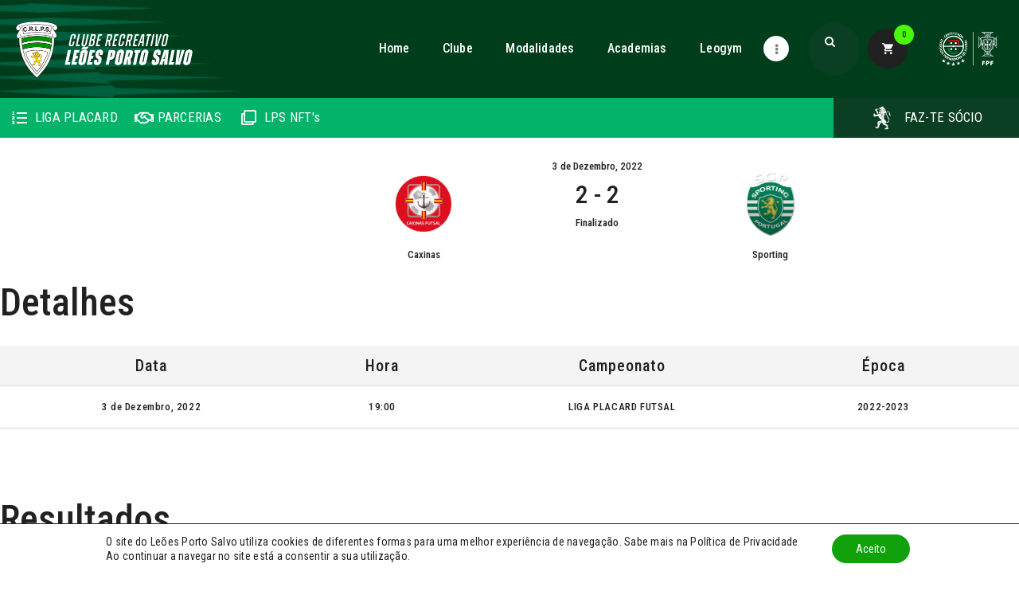

--- FILE ---
content_type: text/html; charset=UTF-8
request_url: https://www.leoesdeportosalvo.pt/sport-event/caxinas-vs-sporting/
body_size: 58289
content:
<!DOCTYPE html>
<html lang="pt-PT" class="no-js
									 scheme_default										">
	<script type='text/javascript' src='https://platform-api.sharethis.com/js/sharethis.js#property=669ba355ae28fc00195336d3&product=sop' async='async'></script>
<head>
			<meta charset="UTF-8">
		<meta name="viewport" content="width=device-width, initial-scale=1, maximum-scale=1">
		<meta name="format-detection" content="telephone=no">
		<link rel="profile" href="//gmpg.org/xfn/11">
		<link rel="pingback" href="https://www.leoesdeportosalvo.pt/xmlrpc.php">
		<meta name='robots' content='index, follow, max-image-preview:large, max-snippet:-1, max-video-preview:-1' />
	<style>img:is([sizes="auto" i], [sizes^="auto," i]) { contain-intrinsic-size: 3000px 1500px }</style>
	<script type="text/javascript"> var jbp_elements_ajax_url = "https://www.leoesdeportosalvo.pt/?ajax-request=jbp_elements";</script>
	<!-- This site is optimized with the Yoast SEO plugin v24.9 - https://yoast.com/wordpress/plugins/seo/ -->
	<title>Caxinas vs Sporting - Clube Recreativo Leões Porto Salvo | Site Oficial</title>
	<link rel="canonical" href="https://www.leoesdeportosalvo.pt/sport-event/caxinas-vs-sporting/" />
	<meta property="og:locale" content="pt_PT" />
	<meta property="og:type" content="article" />
	<meta property="og:title" content="Caxinas vs Sporting - Clube Recreativo Leões Porto Salvo | Site Oficial" />
	<meta property="og:url" content="https://www.leoesdeportosalvo.pt/sport-event/caxinas-vs-sporting/" />
	<meta property="og:site_name" content="Clube Recreativo Leões Porto Salvo | Site Oficial" />
	<meta property="article:publisher" content="https://www.facebook.com/leoesportosalvo" />
	<meta property="article:modified_time" content="2022-12-05T09:59:50+00:00" />
	<meta property="og:image" content="https://www.leoesdeportosalvo.pt/wp-content/uploads/2024/09/lps1200.png" />
	<meta property="og:image:width" content="1200" />
	<meta property="og:image:height" content="675" />
	<meta property="og:image:type" content="image/png" />
	<meta name="twitter:card" content="summary_large_image" />
	<meta name="twitter:site" content="@leoesportosalvo" />
	<script type="application/ld+json" class="yoast-schema-graph">{"@context":"https://schema.org","@graph":[{"@type":"WebPage","@id":"https://www.leoesdeportosalvo.pt/sport-event/caxinas-vs-sporting/","url":"https://www.leoesdeportosalvo.pt/sport-event/caxinas-vs-sporting/","name":"Caxinas vs Sporting - Clube Recreativo Leões Porto Salvo | Site Oficial","isPartOf":{"@id":"https://www.leoesdeportosalvo.pt/#website"},"datePublished":"2022-12-03T19:00:49+00:00","dateModified":"2022-12-05T09:59:50+00:00","breadcrumb":{"@id":"https://www.leoesdeportosalvo.pt/sport-event/caxinas-vs-sporting/#breadcrumb"},"inLanguage":"pt-PT","potentialAction":[{"@type":"ReadAction","target":["https://www.leoesdeportosalvo.pt/sport-event/caxinas-vs-sporting/"]}]},{"@type":"BreadcrumbList","@id":"https://www.leoesdeportosalvo.pt/sport-event/caxinas-vs-sporting/#breadcrumb","itemListElement":[{"@type":"ListItem","position":1,"name":"Home","item":"https://www.leoesdeportosalvo.pt/"},{"@type":"ListItem","position":2,"name":"Caxinas vs Sporting"}]},{"@type":"WebSite","@id":"https://www.leoesdeportosalvo.pt/#website","url":"https://www.leoesdeportosalvo.pt/","name":"Clube Recreativo Leões Porto Salvo | Site Oficial","description":"Site Oficial Clube Recreativo Leões Porto Salvo","publisher":{"@id":"https://www.leoesdeportosalvo.pt/#organization"},"potentialAction":[{"@type":"SearchAction","target":{"@type":"EntryPoint","urlTemplate":"https://www.leoesdeportosalvo.pt/?s={search_term_string}"},"query-input":{"@type":"PropertyValueSpecification","valueRequired":true,"valueName":"search_term_string"}}],"inLanguage":"pt-PT"},{"@type":"Organization","@id":"https://www.leoesdeportosalvo.pt/#organization","name":"Clube Recreativo Leões Porto Salvo","url":"https://www.leoesdeportosalvo.pt/","logo":{"@type":"ImageObject","inLanguage":"pt-PT","@id":"https://www.leoesdeportosalvo.pt/#/schema/logo/image/","url":"https://www.leoesdeportosalvo.pt/wp-content/uploads/2019/01/cropped-logo2.png","contentUrl":"https://www.leoesdeportosalvo.pt/wp-content/uploads/2019/01/cropped-logo2.png","width":480,"height":161,"caption":"Clube Recreativo Leões Porto Salvo"},"image":{"@id":"https://www.leoesdeportosalvo.pt/#/schema/logo/image/"},"sameAs":["https://www.facebook.com/leoesportosalvo","https://x.com/leoesportosalvo","https://www.instagram.com/leoesportosalvo/"]}]}</script>
	<!-- / Yoast SEO plugin. -->


<link rel='dns-prefetch' href='//fonts.googleapis.com' />
<link rel="alternate" type="application/rss+xml" title="Clube Recreativo Leões Porto Salvo | Site Oficial &raquo; Feed" href="https://www.leoesdeportosalvo.pt/feed/" />
<link rel="alternate" type="application/rss+xml" title="Clube Recreativo Leões Porto Salvo | Site Oficial &raquo; Feed de comentários" href="https://www.leoesdeportosalvo.pt/comments/feed/" />
<meta property="og:url" content="https://www.leoesdeportosalvo.pt/sport-event/caxinas-vs-sporting/ "/>
			<meta property="og:title" content="Caxinas vs Sporting" />
			<meta property="og:description" content="" />  
			<meta property="og:type" content="article" /><script type="text/javascript">
/* <![CDATA[ */
window._wpemojiSettings = {"baseUrl":"https:\/\/s.w.org\/images\/core\/emoji\/15.0.3\/72x72\/","ext":".png","svgUrl":"https:\/\/s.w.org\/images\/core\/emoji\/15.0.3\/svg\/","svgExt":".svg","source":{"concatemoji":"https:\/\/www.leoesdeportosalvo.pt\/wp-includes\/js\/wp-emoji-release.min.js?ver=6.7.1"}};
/*! This file is auto-generated */
!function(i,n){var o,s,e;function c(e){try{var t={supportTests:e,timestamp:(new Date).valueOf()};sessionStorage.setItem(o,JSON.stringify(t))}catch(e){}}function p(e,t,n){e.clearRect(0,0,e.canvas.width,e.canvas.height),e.fillText(t,0,0);var t=new Uint32Array(e.getImageData(0,0,e.canvas.width,e.canvas.height).data),r=(e.clearRect(0,0,e.canvas.width,e.canvas.height),e.fillText(n,0,0),new Uint32Array(e.getImageData(0,0,e.canvas.width,e.canvas.height).data));return t.every(function(e,t){return e===r[t]})}function u(e,t,n){switch(t){case"flag":return n(e,"\ud83c\udff3\ufe0f\u200d\u26a7\ufe0f","\ud83c\udff3\ufe0f\u200b\u26a7\ufe0f")?!1:!n(e,"\ud83c\uddfa\ud83c\uddf3","\ud83c\uddfa\u200b\ud83c\uddf3")&&!n(e,"\ud83c\udff4\udb40\udc67\udb40\udc62\udb40\udc65\udb40\udc6e\udb40\udc67\udb40\udc7f","\ud83c\udff4\u200b\udb40\udc67\u200b\udb40\udc62\u200b\udb40\udc65\u200b\udb40\udc6e\u200b\udb40\udc67\u200b\udb40\udc7f");case"emoji":return!n(e,"\ud83d\udc26\u200d\u2b1b","\ud83d\udc26\u200b\u2b1b")}return!1}function f(e,t,n){var r="undefined"!=typeof WorkerGlobalScope&&self instanceof WorkerGlobalScope?new OffscreenCanvas(300,150):i.createElement("canvas"),a=r.getContext("2d",{willReadFrequently:!0}),o=(a.textBaseline="top",a.font="600 32px Arial",{});return e.forEach(function(e){o[e]=t(a,e,n)}),o}function t(e){var t=i.createElement("script");t.src=e,t.defer=!0,i.head.appendChild(t)}"undefined"!=typeof Promise&&(o="wpEmojiSettingsSupports",s=["flag","emoji"],n.supports={everything:!0,everythingExceptFlag:!0},e=new Promise(function(e){i.addEventListener("DOMContentLoaded",e,{once:!0})}),new Promise(function(t){var n=function(){try{var e=JSON.parse(sessionStorage.getItem(o));if("object"==typeof e&&"number"==typeof e.timestamp&&(new Date).valueOf()<e.timestamp+604800&&"object"==typeof e.supportTests)return e.supportTests}catch(e){}return null}();if(!n){if("undefined"!=typeof Worker&&"undefined"!=typeof OffscreenCanvas&&"undefined"!=typeof URL&&URL.createObjectURL&&"undefined"!=typeof Blob)try{var e="postMessage("+f.toString()+"("+[JSON.stringify(s),u.toString(),p.toString()].join(",")+"));",r=new Blob([e],{type:"text/javascript"}),a=new Worker(URL.createObjectURL(r),{name:"wpTestEmojiSupports"});return void(a.onmessage=function(e){c(n=e.data),a.terminate(),t(n)})}catch(e){}c(n=f(s,u,p))}t(n)}).then(function(e){for(var t in e)n.supports[t]=e[t],n.supports.everything=n.supports.everything&&n.supports[t],"flag"!==t&&(n.supports.everythingExceptFlag=n.supports.everythingExceptFlag&&n.supports[t]);n.supports.everythingExceptFlag=n.supports.everythingExceptFlag&&!n.supports.flag,n.DOMReady=!1,n.readyCallback=function(){n.DOMReady=!0}}).then(function(){return e}).then(function(){var e;n.supports.everything||(n.readyCallback(),(e=n.source||{}).concatemoji?t(e.concatemoji):e.wpemoji&&e.twemoji&&(t(e.twemoji),t(e.wpemoji)))}))}((window,document),window._wpemojiSettings);
/* ]]> */
</script>
<link property="stylesheet" rel='stylesheet' id='sbi_styles-css' href='https://www.leoesdeportosalvo.pt/wp-content/plugins/instagram-feed/css/sbi-styles.min.css?ver=6.8.0' type='text/css' media='all' />
<style id='wp-emoji-styles-inline-css' type='text/css'>

	img.wp-smiley, img.emoji {
		display: inline !important;
		border: none !important;
		box-shadow: none !important;
		height: 1em !important;
		width: 1em !important;
		margin: 0 0.07em !important;
		vertical-align: -0.1em !important;
		background: none !important;
		padding: 0 !important;
	}
</style>
<link property="stylesheet" rel='stylesheet' id='wp-block-library-css' href='https://www.leoesdeportosalvo.pt/wp-includes/css/dist/block-library/style.min.css?ver=6.7.1' type='text/css' media='all' />
<style id='classic-theme-styles-inline-css' type='text/css'>
/*! This file is auto-generated */
.wp-block-button__link{color:#fff;background-color:#32373c;border-radius:9999px;box-shadow:none;text-decoration:none;padding:calc(.667em + 2px) calc(1.333em + 2px);font-size:1.125em}.wp-block-file__button{background:#32373c;color:#fff;text-decoration:none}
</style>
<style id='global-styles-inline-css' type='text/css'>
:root{--wp--preset--aspect-ratio--square: 1;--wp--preset--aspect-ratio--4-3: 4/3;--wp--preset--aspect-ratio--3-4: 3/4;--wp--preset--aspect-ratio--3-2: 3/2;--wp--preset--aspect-ratio--2-3: 2/3;--wp--preset--aspect-ratio--16-9: 16/9;--wp--preset--aspect-ratio--9-16: 9/16;--wp--preset--color--black: #000000;--wp--preset--color--cyan-bluish-gray: #abb8c3;--wp--preset--color--white: #ffffff;--wp--preset--color--pale-pink: #f78da7;--wp--preset--color--vivid-red: #cf2e2e;--wp--preset--color--luminous-vivid-orange: #ff6900;--wp--preset--color--luminous-vivid-amber: #fcb900;--wp--preset--color--light-green-cyan: #7bdcb5;--wp--preset--color--vivid-green-cyan: #00d084;--wp--preset--color--pale-cyan-blue: #8ed1fc;--wp--preset--color--vivid-cyan-blue: #0693e3;--wp--preset--color--vivid-purple: #9b51e0;--wp--preset--color--bg-color: #ffffff;--wp--preset--color--bd-color: #e3e3e3;--wp--preset--color--text: #797e87;--wp--preset--color--text-dark: #212121;--wp--preset--color--text-light: #797e87;--wp--preset--color--text-link: #1a9d2b;--wp--preset--color--text-hover: #101010;--wp--preset--color--text-link-2: #80d572;--wp--preset--color--text-hover-2: #8be77c;--wp--preset--color--text-link-3: #50eb2f;--wp--preset--color--text-hover-3: #18e149;--wp--preset--gradient--vivid-cyan-blue-to-vivid-purple: linear-gradient(135deg,rgba(6,147,227,1) 0%,rgb(155,81,224) 100%);--wp--preset--gradient--light-green-cyan-to-vivid-green-cyan: linear-gradient(135deg,rgb(122,220,180) 0%,rgb(0,208,130) 100%);--wp--preset--gradient--luminous-vivid-amber-to-luminous-vivid-orange: linear-gradient(135deg,rgba(252,185,0,1) 0%,rgba(255,105,0,1) 100%);--wp--preset--gradient--luminous-vivid-orange-to-vivid-red: linear-gradient(135deg,rgba(255,105,0,1) 0%,rgb(207,46,46) 100%);--wp--preset--gradient--very-light-gray-to-cyan-bluish-gray: linear-gradient(135deg,rgb(238,238,238) 0%,rgb(169,184,195) 100%);--wp--preset--gradient--cool-to-warm-spectrum: linear-gradient(135deg,rgb(74,234,220) 0%,rgb(151,120,209) 20%,rgb(207,42,186) 40%,rgb(238,44,130) 60%,rgb(251,105,98) 80%,rgb(254,248,76) 100%);--wp--preset--gradient--blush-light-purple: linear-gradient(135deg,rgb(255,206,236) 0%,rgb(152,150,240) 100%);--wp--preset--gradient--blush-bordeaux: linear-gradient(135deg,rgb(254,205,165) 0%,rgb(254,45,45) 50%,rgb(107,0,62) 100%);--wp--preset--gradient--luminous-dusk: linear-gradient(135deg,rgb(255,203,112) 0%,rgb(199,81,192) 50%,rgb(65,88,208) 100%);--wp--preset--gradient--pale-ocean: linear-gradient(135deg,rgb(255,245,203) 0%,rgb(182,227,212) 50%,rgb(51,167,181) 100%);--wp--preset--gradient--electric-grass: linear-gradient(135deg,rgb(202,248,128) 0%,rgb(113,206,126) 100%);--wp--preset--gradient--midnight: linear-gradient(135deg,rgb(2,3,129) 0%,rgb(40,116,252) 100%);--wp--preset--font-size--small: 13px;--wp--preset--font-size--medium: 20px;--wp--preset--font-size--large: 36px;--wp--preset--font-size--x-large: 42px;--wp--preset--spacing--20: 0.44rem;--wp--preset--spacing--30: 0.67rem;--wp--preset--spacing--40: 1rem;--wp--preset--spacing--50: 1.5rem;--wp--preset--spacing--60: 2.25rem;--wp--preset--spacing--70: 3.38rem;--wp--preset--spacing--80: 5.06rem;--wp--preset--shadow--natural: 6px 6px 9px rgba(0, 0, 0, 0.2);--wp--preset--shadow--deep: 12px 12px 50px rgba(0, 0, 0, 0.4);--wp--preset--shadow--sharp: 6px 6px 0px rgba(0, 0, 0, 0.2);--wp--preset--shadow--outlined: 6px 6px 0px -3px rgba(255, 255, 255, 1), 6px 6px rgba(0, 0, 0, 1);--wp--preset--shadow--crisp: 6px 6px 0px rgba(0, 0, 0, 1);}:where(.is-layout-flex){gap: 0.5em;}:where(.is-layout-grid){gap: 0.5em;}body .is-layout-flex{display: flex;}.is-layout-flex{flex-wrap: wrap;align-items: center;}.is-layout-flex > :is(*, div){margin: 0;}body .is-layout-grid{display: grid;}.is-layout-grid > :is(*, div){margin: 0;}:where(.wp-block-columns.is-layout-flex){gap: 2em;}:where(.wp-block-columns.is-layout-grid){gap: 2em;}:where(.wp-block-post-template.is-layout-flex){gap: 1.25em;}:where(.wp-block-post-template.is-layout-grid){gap: 1.25em;}.has-black-color{color: var(--wp--preset--color--black) !important;}.has-cyan-bluish-gray-color{color: var(--wp--preset--color--cyan-bluish-gray) !important;}.has-white-color{color: var(--wp--preset--color--white) !important;}.has-pale-pink-color{color: var(--wp--preset--color--pale-pink) !important;}.has-vivid-red-color{color: var(--wp--preset--color--vivid-red) !important;}.has-luminous-vivid-orange-color{color: var(--wp--preset--color--luminous-vivid-orange) !important;}.has-luminous-vivid-amber-color{color: var(--wp--preset--color--luminous-vivid-amber) !important;}.has-light-green-cyan-color{color: var(--wp--preset--color--light-green-cyan) !important;}.has-vivid-green-cyan-color{color: var(--wp--preset--color--vivid-green-cyan) !important;}.has-pale-cyan-blue-color{color: var(--wp--preset--color--pale-cyan-blue) !important;}.has-vivid-cyan-blue-color{color: var(--wp--preset--color--vivid-cyan-blue) !important;}.has-vivid-purple-color{color: var(--wp--preset--color--vivid-purple) !important;}.has-black-background-color{background-color: var(--wp--preset--color--black) !important;}.has-cyan-bluish-gray-background-color{background-color: var(--wp--preset--color--cyan-bluish-gray) !important;}.has-white-background-color{background-color: var(--wp--preset--color--white) !important;}.has-pale-pink-background-color{background-color: var(--wp--preset--color--pale-pink) !important;}.has-vivid-red-background-color{background-color: var(--wp--preset--color--vivid-red) !important;}.has-luminous-vivid-orange-background-color{background-color: var(--wp--preset--color--luminous-vivid-orange) !important;}.has-luminous-vivid-amber-background-color{background-color: var(--wp--preset--color--luminous-vivid-amber) !important;}.has-light-green-cyan-background-color{background-color: var(--wp--preset--color--light-green-cyan) !important;}.has-vivid-green-cyan-background-color{background-color: var(--wp--preset--color--vivid-green-cyan) !important;}.has-pale-cyan-blue-background-color{background-color: var(--wp--preset--color--pale-cyan-blue) !important;}.has-vivid-cyan-blue-background-color{background-color: var(--wp--preset--color--vivid-cyan-blue) !important;}.has-vivid-purple-background-color{background-color: var(--wp--preset--color--vivid-purple) !important;}.has-black-border-color{border-color: var(--wp--preset--color--black) !important;}.has-cyan-bluish-gray-border-color{border-color: var(--wp--preset--color--cyan-bluish-gray) !important;}.has-white-border-color{border-color: var(--wp--preset--color--white) !important;}.has-pale-pink-border-color{border-color: var(--wp--preset--color--pale-pink) !important;}.has-vivid-red-border-color{border-color: var(--wp--preset--color--vivid-red) !important;}.has-luminous-vivid-orange-border-color{border-color: var(--wp--preset--color--luminous-vivid-orange) !important;}.has-luminous-vivid-amber-border-color{border-color: var(--wp--preset--color--luminous-vivid-amber) !important;}.has-light-green-cyan-border-color{border-color: var(--wp--preset--color--light-green-cyan) !important;}.has-vivid-green-cyan-border-color{border-color: var(--wp--preset--color--vivid-green-cyan) !important;}.has-pale-cyan-blue-border-color{border-color: var(--wp--preset--color--pale-cyan-blue) !important;}.has-vivid-cyan-blue-border-color{border-color: var(--wp--preset--color--vivid-cyan-blue) !important;}.has-vivid-purple-border-color{border-color: var(--wp--preset--color--vivid-purple) !important;}.has-vivid-cyan-blue-to-vivid-purple-gradient-background{background: var(--wp--preset--gradient--vivid-cyan-blue-to-vivid-purple) !important;}.has-light-green-cyan-to-vivid-green-cyan-gradient-background{background: var(--wp--preset--gradient--light-green-cyan-to-vivid-green-cyan) !important;}.has-luminous-vivid-amber-to-luminous-vivid-orange-gradient-background{background: var(--wp--preset--gradient--luminous-vivid-amber-to-luminous-vivid-orange) !important;}.has-luminous-vivid-orange-to-vivid-red-gradient-background{background: var(--wp--preset--gradient--luminous-vivid-orange-to-vivid-red) !important;}.has-very-light-gray-to-cyan-bluish-gray-gradient-background{background: var(--wp--preset--gradient--very-light-gray-to-cyan-bluish-gray) !important;}.has-cool-to-warm-spectrum-gradient-background{background: var(--wp--preset--gradient--cool-to-warm-spectrum) !important;}.has-blush-light-purple-gradient-background{background: var(--wp--preset--gradient--blush-light-purple) !important;}.has-blush-bordeaux-gradient-background{background: var(--wp--preset--gradient--blush-bordeaux) !important;}.has-luminous-dusk-gradient-background{background: var(--wp--preset--gradient--luminous-dusk) !important;}.has-pale-ocean-gradient-background{background: var(--wp--preset--gradient--pale-ocean) !important;}.has-electric-grass-gradient-background{background: var(--wp--preset--gradient--electric-grass) !important;}.has-midnight-gradient-background{background: var(--wp--preset--gradient--midnight) !important;}.has-small-font-size{font-size: var(--wp--preset--font-size--small) !important;}.has-medium-font-size{font-size: var(--wp--preset--font-size--medium) !important;}.has-large-font-size{font-size: var(--wp--preset--font-size--large) !important;}.has-x-large-font-size{font-size: var(--wp--preset--font-size--x-large) !important;}
:where(.wp-block-post-template.is-layout-flex){gap: 1.25em;}:where(.wp-block-post-template.is-layout-grid){gap: 1.25em;}
:where(.wp-block-columns.is-layout-flex){gap: 2em;}:where(.wp-block-columns.is-layout-grid){gap: 2em;}
:root :where(.wp-block-pullquote){font-size: 1.5em;line-height: 1.6;}
</style>
<link property="stylesheet" rel='stylesheet' id='font-awesome-css' href='https://www.leoesdeportosalvo.pt/wp-content/plugins/elementor/assets/lib/font-awesome/css/font-awesome.min.css?ver=4.7.0' type='text/css' media='all' />
<link property="stylesheet" rel='stylesheet' id='jblog-icon-css' href='https://www.leoesdeportosalvo.pt/wp-content/plugins/jblog-elements/assets/fonts/jblog-icon/jblog-icon.min.css?ver=1.1.4' type='text/css' media='all' />
<link property="stylesheet" rel='stylesheet' id='owl-carousel-css' href='https://www.leoesdeportosalvo.pt/wp-content/plugins/jblog-elements/assets/css/lib/owl.carousel.css?ver=1.1.4' type='text/css' media='all' />
<link property="stylesheet" rel='stylesheet' id='jblog-elements-main-css' href='https://www.leoesdeportosalvo.pt/wp-content/plugins/jblog-elements/assets/css/main.min.css?ver=1.1.4' type='text/css' media='all' />
<link property="stylesheet" rel='stylesheet' id='bootstrap-css' href='https://www.leoesdeportosalvo.pt/wp-content/plugins/pixel-formbuilder/public/css/bootstrap.min.css?ver=1.0.0' type='text/css' media='all' />
<link property="stylesheet" rel='stylesheet' id='bootstrap-datepicker-css' href='https://www.leoesdeportosalvo.pt/wp-content/plugins/pixel-formbuilder/public/css/bootstrap-datepicker.min.css?ver=1.0.0' type='text/css' media='all' />
<link property="stylesheet" rel='stylesheet' id='pixelform_formbuilder-css' href='https://www.leoesdeportosalvo.pt/wp-content/plugins/pixel-formbuilder/public/css/pixelform-formbuilder-public.css?ver=1.0.0' type='text/css' media='all' />
<link property="stylesheet" rel='stylesheet' id='dashicons-css' href='https://www.leoesdeportosalvo.pt/wp-includes/css/dashicons.min.css?ver=6.7.1' type='text/css' media='all' />
<link property="stylesheet" rel='stylesheet' id='post-views-counter-frontend-css' href='https://www.leoesdeportosalvo.pt/wp-content/plugins/post-views-counter/css/frontend.min.css?ver=1.4.8' type='text/css' media='all' />
<link property="stylesheet" rel='stylesheet' id='sportspress-general-css' href='//www.leoesdeportosalvo.pt/wp-content/plugins/sportspress/assets/css/sportspress.css?ver=2.7.24' type='text/css' media='all' />
<link property="stylesheet" rel='stylesheet' id='sportspress-icons-css' href='//www.leoesdeportosalvo.pt/wp-content/plugins/sportspress/assets/css/icons.css?ver=2.7' type='text/css' media='all' />
<link property="stylesheet" rel='stylesheet' id='sportspress-roboto-css' href='//fonts.googleapis.com/css?family=Roboto%3A400%2C500&#038;subset=cyrillic%2Ccyrillic-ext%2Cgreek%2Cgreek-ext%2Clatin-ext%2Cvietnamese&#038;ver=2.7' type='text/css' media='all' />
<link property="stylesheet" rel='stylesheet' id='sportspress-style-css' href='//www.leoesdeportosalvo.pt/wp-content/plugins/sportspress/assets/css/sportspress-style.css?ver=2.7' type='text/css' media='all' />
<link property="stylesheet" rel='stylesheet' id='sportspress-style-ltr-css' href='//www.leoesdeportosalvo.pt/wp-content/plugins/sportspress/assets/css/sportspress-style-ltr.css?ver=2.7' type='text/css' media='all' />
<link property="stylesheet" rel='stylesheet' id='leaflet_stylesheet-css' href='https://www.leoesdeportosalvo.pt/wp-content/plugins/sportspress/assets/css/leaflet.css?ver=1.8.0' type='text/css' media='all' />
<link property="stylesheet" rel='stylesheet' id='trx_addons-icons-css' href='https://www.leoesdeportosalvo.pt/wp-content/plugins/trx_addons/css/font-icons/css/trx_addons_icons.css' type='text/css' media='all' />
<link property="stylesheet" rel='stylesheet' id='jquery-swiper-css' href='https://www.leoesdeportosalvo.pt/wp-content/plugins/trx_addons/js/swiper/swiper.min.css' type='text/css' media='all' />
<link property="stylesheet" rel='stylesheet' id='magnific-popup-css' href='https://www.leoesdeportosalvo.pt/wp-content/plugins/trx_addons/js/magnific/magnific-popup.min.css' type='text/css' media='all' />
<link property="stylesheet" rel='stylesheet' id='trx_addons-css' href='https://www.leoesdeportosalvo.pt/wp-content/plugins/trx_addons/css/__styles.css' type='text/css' media='all' />
<link property="stylesheet" rel='stylesheet' id='trx_addons-animation-css' href='https://www.leoesdeportosalvo.pt/wp-content/plugins/trx_addons/css/trx_addons.animation.css' type='text/css' media='all' />
<link property="stylesheet" rel='stylesheet' id='woocommerce-layout-css' href='https://www.leoesdeportosalvo.pt/wp-content/plugins/woocommerce/assets/css/woocommerce-layout.css?ver=9.8.2' type='text/css' media='all' />
<link property="stylesheet" rel='stylesheet' id='woocommerce-smallscreen-css' href='https://www.leoesdeportosalvo.pt/wp-content/plugins/woocommerce/assets/css/woocommerce-smallscreen.css?ver=9.8.2' type='text/css' media='only screen and (max-width: 768px)' />
<link property="stylesheet" rel='stylesheet' id='woocommerce-general-css' href='https://www.leoesdeportosalvo.pt/wp-content/plugins/woocommerce/assets/css/woocommerce.css?ver=9.8.2' type='text/css' media='all' />
<style id='woocommerce-inline-inline-css' type='text/css'>
.woocommerce form .form-row .required { visibility: visible; }
</style>
<link property="stylesheet" rel='stylesheet' id='brands-styles-css' href='https://www.leoesdeportosalvo.pt/wp-content/plugins/woocommerce/assets/css/brands.css?ver=9.8.2' type='text/css' media='all' />
<link property="stylesheet" rel='stylesheet' id='elementor-icons-css' href='https://www.leoesdeportosalvo.pt/wp-content/plugins/elementor/assets/lib/eicons/css/elementor-icons.min.css?ver=5.34.0' type='text/css' media='all' />
<link property="stylesheet" rel='stylesheet' id='elementor-frontend-css' href='https://www.leoesdeportosalvo.pt/wp-content/plugins/elementor/assets/css/frontend.min.css?ver=3.25.11' type='text/css' media='all' />
<style id='elementor-frontend-inline-css' type='text/css'>
.elementor-kit-2719{--e-global-color-primary:#6EC1E4;--e-global-color-secondary:#54595F;--e-global-color-text:#7A7A7A;--e-global-color-accent:#61CE70;--e-global-color-26d54cbe:#4054B2;--e-global-color-6d50172b:#23A455;--e-global-color-728fab29:#000;--e-global-color-1ccd3ff:#FFF;--e-global-typography-primary-font-family:"Roboto";--e-global-typography-primary-font-weight:600;--e-global-typography-secondary-font-family:"Roboto Slab";--e-global-typography-secondary-font-weight:400;--e-global-typography-text-font-family:"Roboto";--e-global-typography-text-font-weight:400;--e-global-typography-accent-font-family:"Roboto";--e-global-typography-accent-font-weight:500;}.elementor-kit-2719 e-page-transition{background-color:#FFBC7D;}.elementor-section.elementor-section-boxed > .elementor-container{max-width:1308px;}.e-con{--container-max-width:1308px;}.elementor-widget:not(:last-child){margin-block-end:0px;}.elementor-element{--widgets-spacing:0px 0px;}{}.sc_layouts_title_caption{display:var(--page-title-display);}@media(max-width:1024px){.elementor-section.elementor-section-boxed > .elementor-container{max-width:1024px;}.e-con{--container-max-width:1024px;}}@media(max-width:767px){.elementor-section.elementor-section-boxed > .elementor-container{max-width:767px;}.e-con{--container-max-width:767px;}}
</style>
<link property="stylesheet" rel='stylesheet' id='swiper-css' href='https://www.leoesdeportosalvo.pt/wp-content/plugins/elementor/assets/lib/swiper/v8/css/swiper.min.css?ver=8.4.5' type='text/css' media='all' />
<link property="stylesheet" rel='stylesheet' id='e-swiper-css' href='https://www.leoesdeportosalvo.pt/wp-content/plugins/elementor/assets/css/conditionals/e-swiper.min.css?ver=3.25.11' type='text/css' media='all' />
<link property="stylesheet" rel='stylesheet' id='jblog-elements-post-template-css' href='https://www.leoesdeportosalvo.pt/wp-content/plugins/jblog-elements/assets/css/post-template.min.css?ver=1.1.4' type='text/css' media='all' />
<link property="stylesheet" rel='stylesheet' id='sbistyles-css' href='https://www.leoesdeportosalvo.pt/wp-content/plugins/instagram-feed/css/sbi-styles.min.css?ver=6.8.0' type='text/css' media='all' />
<link property="stylesheet" rel='stylesheet' id='font-awesome-5-all-css' href='https://www.leoesdeportosalvo.pt/wp-content/plugins/elementor/assets/lib/font-awesome/css/all.min.css?ver=3.25.11' type='text/css' media='all' />
<link property="stylesheet" rel='stylesheet' id='font-awesome-4-shim-css' href='https://www.leoesdeportosalvo.pt/wp-content/plugins/elementor/assets/lib/font-awesome/css/v4-shims.min.css?ver=3.25.11' type='text/css' media='all' />
<link property="stylesheet" rel='stylesheet' id='google-fonts-1-css' href='https://fonts.googleapis.com/css?family=Roboto%3A100%2C100italic%2C200%2C200italic%2C300%2C300italic%2C400%2C400italic%2C500%2C500italic%2C600%2C600italic%2C700%2C700italic%2C800%2C800italic%2C900%2C900italic%7CRoboto+Slab%3A100%2C100italic%2C200%2C200italic%2C300%2C300italic%2C400%2C400italic%2C500%2C500italic%2C600%2C600italic%2C700%2C700italic%2C800%2C800italic%2C900%2C900italic&#038;display=auto&#038;ver=6.7.1' type='text/css' media='all' />
<link property="stylesheet" rel='stylesheet' id='moove_gdpr_frontend-css' href='https://www.leoesdeportosalvo.pt/wp-content/plugins/gdpr-cookie-compliance/dist/styles/gdpr-main-nf.css?ver=4.15.6' type='text/css' media='all' />
<style id='moove_gdpr_frontend-inline-css' type='text/css'>
				#moove_gdpr_cookie_modal .moove-gdpr-modal-content .moove-gdpr-tab-main h3.tab-title, 
				#moove_gdpr_cookie_modal .moove-gdpr-modal-content .moove-gdpr-tab-main span.tab-title,
				#moove_gdpr_cookie_modal .moove-gdpr-modal-content .moove-gdpr-modal-left-content #moove-gdpr-menu li a, 
				#moove_gdpr_cookie_modal .moove-gdpr-modal-content .moove-gdpr-modal-left-content #moove-gdpr-menu li button,
				#moove_gdpr_cookie_modal .moove-gdpr-modal-content .moove-gdpr-modal-left-content .moove-gdpr-branding-cnt a,
				#moove_gdpr_cookie_modal .moove-gdpr-modal-content .moove-gdpr-modal-footer-content .moove-gdpr-button-holder a.mgbutton, 
				#moove_gdpr_cookie_modal .moove-gdpr-modal-content .moove-gdpr-modal-footer-content .moove-gdpr-button-holder button.mgbutton,
				#moove_gdpr_cookie_modal .cookie-switch .cookie-slider:after, 
				#moove_gdpr_cookie_modal .cookie-switch .slider:after, 
				#moove_gdpr_cookie_modal .switch .cookie-slider:after, 
				#moove_gdpr_cookie_modal .switch .slider:after,
				#moove_gdpr_cookie_info_bar .moove-gdpr-info-bar-container .moove-gdpr-info-bar-content p, 
				#moove_gdpr_cookie_info_bar .moove-gdpr-info-bar-container .moove-gdpr-info-bar-content p a,
				#moove_gdpr_cookie_info_bar .moove-gdpr-info-bar-container .moove-gdpr-info-bar-content a.mgbutton, 
				#moove_gdpr_cookie_info_bar .moove-gdpr-info-bar-container .moove-gdpr-info-bar-content button.mgbutton,
				#moove_gdpr_cookie_modal .moove-gdpr-modal-content .moove-gdpr-tab-main .moove-gdpr-tab-main-content h1, 
				#moove_gdpr_cookie_modal .moove-gdpr-modal-content .moove-gdpr-tab-main .moove-gdpr-tab-main-content h2, 
				#moove_gdpr_cookie_modal .moove-gdpr-modal-content .moove-gdpr-tab-main .moove-gdpr-tab-main-content h3, 
				#moove_gdpr_cookie_modal .moove-gdpr-modal-content .moove-gdpr-tab-main .moove-gdpr-tab-main-content h4, 
				#moove_gdpr_cookie_modal .moove-gdpr-modal-content .moove-gdpr-tab-main .moove-gdpr-tab-main-content h5, 
				#moove_gdpr_cookie_modal .moove-gdpr-modal-content .moove-gdpr-tab-main .moove-gdpr-tab-main-content h6,
				#moove_gdpr_cookie_modal .moove-gdpr-modal-content.moove_gdpr_modal_theme_v2 .moove-gdpr-modal-title .tab-title,
				#moove_gdpr_cookie_modal .moove-gdpr-modal-content.moove_gdpr_modal_theme_v2 .moove-gdpr-tab-main h3.tab-title, 
				#moove_gdpr_cookie_modal .moove-gdpr-modal-content.moove_gdpr_modal_theme_v2 .moove-gdpr-tab-main span.tab-title,
				#moove_gdpr_cookie_modal .moove-gdpr-modal-content.moove_gdpr_modal_theme_v2 .moove-gdpr-branding-cnt a {
				 	font-weight: inherit				}
			#moove_gdpr_cookie_modal,#moove_gdpr_cookie_info_bar,.gdpr_cookie_settings_shortcode_content{font-family:inherit}#moove_gdpr_save_popup_settings_button{background-color:#373737;color:#fff}#moove_gdpr_save_popup_settings_button:hover{background-color:#000}#moove_gdpr_cookie_info_bar .moove-gdpr-info-bar-container .moove-gdpr-info-bar-content a.mgbutton,#moove_gdpr_cookie_info_bar .moove-gdpr-info-bar-container .moove-gdpr-info-bar-content button.mgbutton{background-color:#11a10c}#moove_gdpr_cookie_modal .moove-gdpr-modal-content .moove-gdpr-modal-footer-content .moove-gdpr-button-holder a.mgbutton,#moove_gdpr_cookie_modal .moove-gdpr-modal-content .moove-gdpr-modal-footer-content .moove-gdpr-button-holder button.mgbutton,.gdpr_cookie_settings_shortcode_content .gdpr-shr-button.button-green{background-color:#11a10c;border-color:#11a10c}#moove_gdpr_cookie_modal .moove-gdpr-modal-content .moove-gdpr-modal-footer-content .moove-gdpr-button-holder a.mgbutton:hover,#moove_gdpr_cookie_modal .moove-gdpr-modal-content .moove-gdpr-modal-footer-content .moove-gdpr-button-holder button.mgbutton:hover,.gdpr_cookie_settings_shortcode_content .gdpr-shr-button.button-green:hover{background-color:#fff;color:#11a10c}#moove_gdpr_cookie_modal .moove-gdpr-modal-content .moove-gdpr-modal-close i,#moove_gdpr_cookie_modal .moove-gdpr-modal-content .moove-gdpr-modal-close span.gdpr-icon{background-color:#11a10c;border:1px solid #11a10c}#moove_gdpr_cookie_info_bar span.change-settings-button.focus-g,#moove_gdpr_cookie_info_bar span.change-settings-button:focus,#moove_gdpr_cookie_info_bar button.change-settings-button.focus-g,#moove_gdpr_cookie_info_bar button.change-settings-button:focus{-webkit-box-shadow:0 0 1px 3px #11a10c;-moz-box-shadow:0 0 1px 3px #11a10c;box-shadow:0 0 1px 3px #11a10c}#moove_gdpr_cookie_modal .moove-gdpr-modal-content .moove-gdpr-modal-close i:hover,#moove_gdpr_cookie_modal .moove-gdpr-modal-content .moove-gdpr-modal-close span.gdpr-icon:hover,#moove_gdpr_cookie_info_bar span[data-href]>u.change-settings-button{color:#11a10c}#moove_gdpr_cookie_modal .moove-gdpr-modal-content .moove-gdpr-modal-left-content #moove-gdpr-menu li.menu-item-selected a span.gdpr-icon,#moove_gdpr_cookie_modal .moove-gdpr-modal-content .moove-gdpr-modal-left-content #moove-gdpr-menu li.menu-item-selected button span.gdpr-icon{color:inherit}#moove_gdpr_cookie_modal .moove-gdpr-modal-content .moove-gdpr-modal-left-content #moove-gdpr-menu li a span.gdpr-icon,#moove_gdpr_cookie_modal .moove-gdpr-modal-content .moove-gdpr-modal-left-content #moove-gdpr-menu li button span.gdpr-icon{color:inherit}#moove_gdpr_cookie_modal .gdpr-acc-link{line-height:0;font-size:0;color:transparent;position:absolute}#moove_gdpr_cookie_modal .moove-gdpr-modal-content .moove-gdpr-modal-close:hover i,#moove_gdpr_cookie_modal .moove-gdpr-modal-content .moove-gdpr-modal-left-content #moove-gdpr-menu li a,#moove_gdpr_cookie_modal .moove-gdpr-modal-content .moove-gdpr-modal-left-content #moove-gdpr-menu li button,#moove_gdpr_cookie_modal .moove-gdpr-modal-content .moove-gdpr-modal-left-content #moove-gdpr-menu li button i,#moove_gdpr_cookie_modal .moove-gdpr-modal-content .moove-gdpr-modal-left-content #moove-gdpr-menu li a i,#moove_gdpr_cookie_modal .moove-gdpr-modal-content .moove-gdpr-tab-main .moove-gdpr-tab-main-content a:hover,#moove_gdpr_cookie_info_bar.moove-gdpr-dark-scheme .moove-gdpr-info-bar-container .moove-gdpr-info-bar-content a.mgbutton:hover,#moove_gdpr_cookie_info_bar.moove-gdpr-dark-scheme .moove-gdpr-info-bar-container .moove-gdpr-info-bar-content button.mgbutton:hover,#moove_gdpr_cookie_info_bar.moove-gdpr-dark-scheme .moove-gdpr-info-bar-container .moove-gdpr-info-bar-content a:hover,#moove_gdpr_cookie_info_bar.moove-gdpr-dark-scheme .moove-gdpr-info-bar-container .moove-gdpr-info-bar-content button:hover,#moove_gdpr_cookie_info_bar.moove-gdpr-dark-scheme .moove-gdpr-info-bar-container .moove-gdpr-info-bar-content span.change-settings-button:hover,#moove_gdpr_cookie_info_bar.moove-gdpr-dark-scheme .moove-gdpr-info-bar-container .moove-gdpr-info-bar-content button.change-settings-button:hover,#moove_gdpr_cookie_info_bar.moove-gdpr-dark-scheme .moove-gdpr-info-bar-container .moove-gdpr-info-bar-content u.change-settings-button:hover,#moove_gdpr_cookie_info_bar span[data-href]>u.change-settings-button,#moove_gdpr_cookie_info_bar.moove-gdpr-dark-scheme .moove-gdpr-info-bar-container .moove-gdpr-info-bar-content a.mgbutton.focus-g,#moove_gdpr_cookie_info_bar.moove-gdpr-dark-scheme .moove-gdpr-info-bar-container .moove-gdpr-info-bar-content button.mgbutton.focus-g,#moove_gdpr_cookie_info_bar.moove-gdpr-dark-scheme .moove-gdpr-info-bar-container .moove-gdpr-info-bar-content a.focus-g,#moove_gdpr_cookie_info_bar.moove-gdpr-dark-scheme .moove-gdpr-info-bar-container .moove-gdpr-info-bar-content button.focus-g,#moove_gdpr_cookie_info_bar.moove-gdpr-dark-scheme .moove-gdpr-info-bar-container .moove-gdpr-info-bar-content a.mgbutton:focus,#moove_gdpr_cookie_info_bar.moove-gdpr-dark-scheme .moove-gdpr-info-bar-container .moove-gdpr-info-bar-content button.mgbutton:focus,#moove_gdpr_cookie_info_bar.moove-gdpr-dark-scheme .moove-gdpr-info-bar-container .moove-gdpr-info-bar-content a:focus,#moove_gdpr_cookie_info_bar.moove-gdpr-dark-scheme .moove-gdpr-info-bar-container .moove-gdpr-info-bar-content button:focus,#moove_gdpr_cookie_info_bar.moove-gdpr-dark-scheme .moove-gdpr-info-bar-container .moove-gdpr-info-bar-content span.change-settings-button.focus-g,span.change-settings-button:focus,button.change-settings-button.focus-g,button.change-settings-button:focus,#moove_gdpr_cookie_info_bar.moove-gdpr-dark-scheme .moove-gdpr-info-bar-container .moove-gdpr-info-bar-content u.change-settings-button.focus-g,#moove_gdpr_cookie_info_bar.moove-gdpr-dark-scheme .moove-gdpr-info-bar-container .moove-gdpr-info-bar-content u.change-settings-button:focus{color:#11a10c}#moove_gdpr_cookie_modal.gdpr_lightbox-hide{display:none}
</style>
<link property="stylesheet" rel='stylesheet' id='gridiron-font-google_fonts-css' href='https://fonts.googleapis.com/css?family=Roboto+Condensed:100,100i,200,200i,300,300i,400,400i,500,500i,600,600i,700,700i,800,900,900i&#038;subset=latin,latin-ext' type='text/css' media='all' />
<link property="stylesheet" rel='stylesheet' id='fontello-icons-css' href='https://www.leoesdeportosalvo.pt/wp-content/themes/gridiron/css/font-icons/css/fontello.css' type='text/css' media='all' />
<link property="stylesheet" rel='stylesheet' id='gridiron-main-css' href='https://www.leoesdeportosalvo.pt/wp-content/themes/gridiron/style.css' type='text/css' media='all' />
<style id='gridiron-main-inline-css' type='text/css'>
.post-navigation .nav-previous a .nav-arrow { background-image: url(https://www.leoesdeportosalvo.pt/wp-content/uploads/2022/09/b1-300x200.jpg); }.post-navigation .nav-next a .nav-arrow { background-image: url(https://www.leoesdeportosalvo.pt/wp-content/uploads/2022/09/b1-300x200.jpg); }
</style>
<link property="stylesheet" rel='stylesheet' id='gridiron-plugins-css' href='https://www.leoesdeportosalvo.pt/wp-content/themes/gridiron/css/__plugins.css' type='text/css' media='all' />
<link property="stylesheet" rel='stylesheet' id='gridiron-custom-css' href='https://www.leoesdeportosalvo.pt/wp-content/themes/gridiron/css/__custom.css' type='text/css' media='all' />
<link property="stylesheet" rel='stylesheet' id='gridiron-color-default-css' href='https://www.leoesdeportosalvo.pt/wp-content/themes/gridiron/css/__colors-default.css' type='text/css' media='all' />
<link property="stylesheet" rel='stylesheet' id='gridiron-color-dark-css' href='https://www.leoesdeportosalvo.pt/wp-content/themes/gridiron/css/__colors-dark.css' type='text/css' media='all' />
<link property="stylesheet" rel='stylesheet' id='gridiron-color-alter-css' href='https://www.leoesdeportosalvo.pt/wp-content/themes/gridiron/css/__colors-alter.css' type='text/css' media='all' />
<link property="stylesheet" rel='stylesheet' id='mediaelement-css' href='https://www.leoesdeportosalvo.pt/wp-includes/js/mediaelement/mediaelementplayer-legacy.min.css?ver=4.2.17' type='text/css' media='all' />
<link property="stylesheet" rel='stylesheet' id='wp-mediaelement-css' href='https://www.leoesdeportosalvo.pt/wp-includes/js/mediaelement/wp-mediaelement.min.css?ver=6.7.1' type='text/css' media='all' />
<link property="stylesheet" rel='stylesheet' id='trx_addons-responsive-css' href='https://www.leoesdeportosalvo.pt/wp-content/plugins/trx_addons/css/__responsive.css' type='text/css' media='all' />
<link property="stylesheet" rel='stylesheet' id='gridiron-responsive-css' href='https://www.leoesdeportosalvo.pt/wp-content/themes/gridiron/css/__responsive.css' type='text/css' media='all' />
<link rel="preconnect" href="https://fonts.gstatic.com/" crossorigin><style type="text/css"></style><script type="text/javascript" id="jquery-core-js-extra">
/* <![CDATA[ */
var pp = {"ajax_url":"https:\/\/www.leoesdeportosalvo.pt\/wp-admin\/admin-ajax.php"};
/* ]]> */
</script>
<script type="text/javascript" src="https://www.leoesdeportosalvo.pt/wp-includes/js/jquery/jquery.min.js?ver=3.7.1" id="jquery-core-js"></script>
<script type="text/javascript" src="https://www.leoesdeportosalvo.pt/wp-includes/js/jquery/jquery-migrate.min.js?ver=3.4.1" id="jquery-migrate-js"></script>
<script type="text/javascript" src="https://www.leoesdeportosalvo.pt/wp-content/plugins/sportspress/assets/js/leaflet.js?ver=1.8.0" id="leaflet_js-js"></script>
<script type="text/javascript" src="https://www.leoesdeportosalvo.pt/wp-content/plugins/woocommerce/assets/js/jquery-blockui/jquery.blockUI.min.js?ver=2.7.0-wc.9.8.2" id="jquery-blockui-js" defer="defer" data-wp-strategy="defer"></script>
<script type="text/javascript" id="wc-add-to-cart-js-extra">
/* <![CDATA[ */
var wc_add_to_cart_params = {"ajax_url":"\/wp-admin\/admin-ajax.php","wc_ajax_url":"\/?wc-ajax=%%endpoint%%","i18n_view_cart":"Ver carrinho","cart_url":"https:\/\/www.leoesdeportosalvo.pt\/cart\/","is_cart":"","cart_redirect_after_add":"no"};
/* ]]> */
</script>
<script type="text/javascript" src="https://www.leoesdeportosalvo.pt/wp-content/plugins/woocommerce/assets/js/frontend/add-to-cart.min.js?ver=9.8.2" id="wc-add-to-cart-js" defer="defer" data-wp-strategy="defer"></script>
<script type="text/javascript" src="https://www.leoesdeportosalvo.pt/wp-content/plugins/woocommerce/assets/js/js-cookie/js.cookie.min.js?ver=2.1.4-wc.9.8.2" id="js-cookie-js" defer="defer" data-wp-strategy="defer"></script>
<script type="text/javascript" id="woocommerce-js-extra">
/* <![CDATA[ */
var woocommerce_params = {"ajax_url":"\/wp-admin\/admin-ajax.php","wc_ajax_url":"\/?wc-ajax=%%endpoint%%","i18n_password_show":"Show password","i18n_password_hide":"Hide password"};
/* ]]> */
</script>
<script type="text/javascript" src="https://www.leoesdeportosalvo.pt/wp-content/plugins/woocommerce/assets/js/frontend/woocommerce.min.js?ver=9.8.2" id="woocommerce-js" defer="defer" data-wp-strategy="defer"></script>
<script type="text/javascript" src="https://www.leoesdeportosalvo.pt/wp-content/plugins/weasyfields/assets/js/frontend.js?ver=1.0.0" id="weasyfields-frontend-js"></script>
<script type="text/javascript" src="https://www.leoesdeportosalvo.pt/wp-content/plugins/elementor/assets/lib/font-awesome/js/v4-shims.min.js?ver=3.25.11" id="font-awesome-4-shim-js"></script>
<link rel="https://api.w.org/" href="https://www.leoesdeportosalvo.pt/wp-json/" /><link rel="alternate" title="JSON" type="application/json" href="https://www.leoesdeportosalvo.pt/wp-json/wp/v2/events/16886" /><link rel="EditURI" type="application/rsd+xml" title="RSD" href="https://www.leoesdeportosalvo.pt/xmlrpc.php?rsd" />
<meta name="generator" content="WordPress 6.7.1" />
<meta name="generator" content="SportsPress 2.7.24" />
<meta name="generator" content="WooCommerce 9.8.2" />
<link rel='shortlink' href='https://www.leoesdeportosalvo.pt/?p=16886' />
<link rel="alternate" title="oEmbed (JSON)" type="application/json+oembed" href="https://www.leoesdeportosalvo.pt/wp-json/oembed/1.0/embed?url=https%3A%2F%2Fwww.leoesdeportosalvo.pt%2Fsport-event%2Fcaxinas-vs-sporting%2F" />
<link rel="alternate" title="oEmbed (XML)" type="text/xml+oembed" href="https://www.leoesdeportosalvo.pt/wp-json/oembed/1.0/embed?url=https%3A%2F%2Fwww.leoesdeportosalvo.pt%2Fsport-event%2Fcaxinas-vs-sporting%2F&#038;format=xml" />
	<noscript><style>.woocommerce-product-gallery{ opacity: 1 !important; }</style></noscript>
	<meta name="generator" content="Elementor 3.25.11; features: additional_custom_breakpoints, e_optimized_control_loading; settings: css_print_method-internal, google_font-enabled, font_display-auto">
			<style>
				.e-con.e-parent:nth-of-type(n+4):not(.e-lazyloaded):not(.e-no-lazyload),
				.e-con.e-parent:nth-of-type(n+4):not(.e-lazyloaded):not(.e-no-lazyload) * {
					background-image: none !important;
				}
				@media screen and (max-height: 1024px) {
					.e-con.e-parent:nth-of-type(n+3):not(.e-lazyloaded):not(.e-no-lazyload),
					.e-con.e-parent:nth-of-type(n+3):not(.e-lazyloaded):not(.e-no-lazyload) * {
						background-image: none !important;
					}
				}
				@media screen and (max-height: 640px) {
					.e-con.e-parent:nth-of-type(n+2):not(.e-lazyloaded):not(.e-no-lazyload),
					.e-con.e-parent:nth-of-type(n+2):not(.e-lazyloaded):not(.e-no-lazyload) * {
						background-image: none !important;
					}
				}
			</style>
			<meta name="generator" content="Powered by Slider Revolution 6.5.24 - responsive, Mobile-Friendly Slider Plugin for WordPress with comfortable drag and drop interface." />
<link rel="icon" href="https://www.leoesdeportosalvo.pt/wp-content/uploads/2022/08/cropped-ic-32x32.png" sizes="32x32" />
<link rel="icon" href="https://www.leoesdeportosalvo.pt/wp-content/uploads/2022/08/cropped-ic-192x192.png" sizes="192x192" />
<link rel="apple-touch-icon" href="https://www.leoesdeportosalvo.pt/wp-content/uploads/2022/08/cropped-ic-180x180.png" />
<meta name="msapplication-TileImage" content="https://www.leoesdeportosalvo.pt/wp-content/uploads/2022/08/cropped-ic-270x270.png" />
<style id="jeg_dynamic_css" type="text/css" data-type="jeg_custom-css"></style><script>function setREVStartSize(e){
			//window.requestAnimationFrame(function() {
				window.RSIW = window.RSIW===undefined ? window.innerWidth : window.RSIW;
				window.RSIH = window.RSIH===undefined ? window.innerHeight : window.RSIH;
				try {
					var pw = document.getElementById(e.c).parentNode.offsetWidth,
						newh;
					pw = pw===0 || isNaN(pw) || (e.l=="fullwidth" || e.layout=="fullwidth") ? window.RSIW : pw;
					e.tabw = e.tabw===undefined ? 0 : parseInt(e.tabw);
					e.thumbw = e.thumbw===undefined ? 0 : parseInt(e.thumbw);
					e.tabh = e.tabh===undefined ? 0 : parseInt(e.tabh);
					e.thumbh = e.thumbh===undefined ? 0 : parseInt(e.thumbh);
					e.tabhide = e.tabhide===undefined ? 0 : parseInt(e.tabhide);
					e.thumbhide = e.thumbhide===undefined ? 0 : parseInt(e.thumbhide);
					e.mh = e.mh===undefined || e.mh=="" || e.mh==="auto" ? 0 : parseInt(e.mh,0);
					if(e.layout==="fullscreen" || e.l==="fullscreen")
						newh = Math.max(e.mh,window.RSIH);
					else{
						e.gw = Array.isArray(e.gw) ? e.gw : [e.gw];
						for (var i in e.rl) if (e.gw[i]===undefined || e.gw[i]===0) e.gw[i] = e.gw[i-1];
						e.gh = e.el===undefined || e.el==="" || (Array.isArray(e.el) && e.el.length==0)? e.gh : e.el;
						e.gh = Array.isArray(e.gh) ? e.gh : [e.gh];
						for (var i in e.rl) if (e.gh[i]===undefined || e.gh[i]===0) e.gh[i] = e.gh[i-1];
											
						var nl = new Array(e.rl.length),
							ix = 0,
							sl;
						e.tabw = e.tabhide>=pw ? 0 : e.tabw;
						e.thumbw = e.thumbhide>=pw ? 0 : e.thumbw;
						e.tabh = e.tabhide>=pw ? 0 : e.tabh;
						e.thumbh = e.thumbhide>=pw ? 0 : e.thumbh;
						for (var i in e.rl) nl[i] = e.rl[i]<window.RSIW ? 0 : e.rl[i];
						sl = nl[0];
						for (var i in nl) if (sl>nl[i] && nl[i]>0) { sl = nl[i]; ix=i;}
						var m = pw>(e.gw[ix]+e.tabw+e.thumbw) ? 1 : (pw-(e.tabw+e.thumbw)) / (e.gw[ix]);
						newh =  (e.gh[ix] * m) + (e.tabh + e.thumbh);
					}
					var el = document.getElementById(e.c);
					if (el!==null && el) el.style.height = newh+"px";
					el = document.getElementById(e.c+"_wrapper");
					if (el!==null && el) {
						el.style.height = newh+"px";
						el.style.display = "block";
					}
				} catch(e){
					console.log("Failure at Presize of Slider:" + e)
				}
			//});
		  };</script>
		<style type="text/css" id="wp-custom-css">
			.menu_main_nav>li>ul, .sc_layouts_row:not(.sc_layouts_row_type_narrow) .sc_layouts_menu_nav>li>ul, .sc_layouts_row:not(.sc_layouts_row_type_narrow) .sc_layouts_menu_popup .sc_layouts_menu_nav {
 
    font-size: 16px;
  
}
.sp-template-event-blocks .sp-event-results {
    font-size: 32px !important;
    
}
.sp-event-date a {
    color: #212121 !important;
font-weight:700 !important;
    font-size: 16px;
}
.page_content_wrap {
    padding-top: 4rem;
    padding-bottom: 3.8rem;
}
.slider_container .slide_overlay {

    background: rgba(0, 0, 0, 0.6);
}
article.post_item_single.post_type_product, .list_products.shop_mode_thumbs, .sidebar.widget_area.left.sidebar_below {
    margin-top: 50px;
}
.scheme_default .slider_container.slider_multi .slide_cats a:hover, .scheme_default .slider_container.slider_multi .slide_title a:hover, .scheme_default .slider_container.slider_multi a:hover .slide_title {
    color: #cbe4b5;
}
@media (min-width: 720px){
.sc_blogger_line .post_featured.with_thumb .player-number {
    font-size: 20px;
	color:#445b32;
    
}
	.slider_container.slider_multi .slide_title, .slider_container .slide_info:not(.slide_info_large) .slide_title {
    font-size: 2.5385em;
  
}
	
.trx_addons_columns_wrap>[class*="trx_addons_column-"] {
   
    padding-right: 10px;
  
}
.sc_blogger_line .sc_blogger_item_title {
    font-size: 15px;
    line-height: 17px;
    font-weight: 500;
}
	}
@media (max-width: 479px){
.content_wrap, .content_container {
    width: 90% !important;
}
	.elementor-section.elementor-section-boxed>.elementor-container {
    max-width: 90%; 
}
}

.hebe-fc-united .tp-tab {
    padding: 20px;
}
rs-module-wrap .hebe-fc-united .tp-tab-title {
    display:none;
}
rs-module-wrap .hebe-fc-united .tp-tab-desc {
    font-weight: 500;
    font-size: 24px;
    line-height: 22px;
    letter-spacing: 1px;
}

.extra-event-block .elementor-container {
border:none;
	-webkit-box-shadow:none;
}

.sidebar_inner .sp-template-countdown .team-logo, .sc_layouts_widgets .sp-template-countdown .team-logo {
    width: 25%;
  
}

.sp-template-countdown .team-logo img {

    max-height: 100px;

}

.sp-template-countdown .sp-event-name>a:not(.team-logo), .sp-countdown-wrapper .countdown.sp-countdown time span small, .sp-template-event-blocks .sp-event-title a, .sp-template, .sp-data-table, .sp-table-caption {
    font-family: "Roboto Condensed",sans-serif;
}

.sp-template-countdown .sp-event-name>a:not(.team-logo) {
    font-size: 20px !important;
    line-height: 18px !important;
    font-weight: 800 !important;
}

.sidebar_inner .sp-template-countdown .sp-event-name>a:not(.team-logo), .sc_layouts_widgets .sp-template-countdown .sp-event-name>a:not(.team-logo) {
    margin-top: 30px;
}

sp-template-countdown .sp-event-venue, .sp-template-countdown .sp-event-league, .sp-template-countdown .sp-event-date {
 font-size: 15px !important;
    font-weight: 300 !important;
 
}

.sp-template-countdown .sp-event-venue, .sp-template-countdown .sp-event-league, .sp-template-countdown .sp-event-date {
    font-family: "Roboto Condensed",sans-serif !important;
}

.sp-template-countdown .sp-event-venue, .sp-template-countdown .sp-event-league, .sp-template-countdown .sp-event-date {
    font-size: 15px !important;
    font-weight: 300 !important;
    letter-spacing: 0 !important;
}

.widget_media_image img, .wp-block-image img, .post_content img, .wp-block-cover {
    border-radius: 0px;
}

.post_layout_excerpt .post_title {
    margin: 0;
   font-size: 24px;
    line-height: 28px;
}

.scheme_default .post_meta_item.post_categories a {
    color: #0b3f23;
     background: none; 
    padding: 0;
	margin-right:10px
}


.sc_layouts_widgets .widget, .sidebar .widget, .sidebar[class*="scheme_"] .widget {
    padding: 30px;
    -webkit-border-radius: 0px;
    -ms-border-radius: 0px;
    border-radius: 0px;
    -webkit-box-shadow: none;
    -ms-box-shadow: none;
    box-shadow: none;
    overflow: hidden;
}

.post_layout_excerpt_wrap {
    padding: 20px 0px 0px;
}
.single-post .post_item_single .post_header_single {
    padding: 0px;
}
.single-post .post_item_single .post_content_single {
    padding-top: 20px;
	padding-left:0;
	padding-right:0;
}
@media (max-width: 479px){
	.post_layout_excerpt_wrap {
    padding: 20px 20px 20px;
}
	.page_content_wrap {
    padding-top: 0;
    padding-bottom: 0;
}
}

.content_wrap, .content_container {
    width: 1500px;
}

.elementor-section.elementor-section-boxed > .elementor-container {
    max-width: 1500px;
}

body.body_style_wide:not(.expand_content) [class*="content_wrap"]>.content, body.body_style_boxed:not(.expand_content) [class*="content_wrap"]>.content {
    width: 918px;
}

.videoWrapper {
  position: relative;
  padding-bottom: 56.25%; /* 16:9 */
  height: 0;
}
.videoWrapper iframe {
  position: absolute;
  top: 0;
  left: 0;
  width: 100%;
  height: 100%;
}
.menu_main_nav_area>ul, .sc_layouts_row:not(.sc_layouts_row_type_narrow) .sc_layouts_menu_nav, .sc_layouts_menu_dir_vertical .sc_layouts_menu_nav {

    font-size: 16px;
   
}

.scheme_dark .sc_layouts_row_type_normal .sc_layouts_item a:not(.sc_button):not(.button), .scheme_dark.sc_layouts_row_type_normal .sc_layouts_item a:not(.sc_button):not(.button) {
    color: #FFFFFF;
}
.jblog-post-title {

margin-top: 5px;
    margin-bottom: 4px;
}

.jblog-post-meta.jblog-post-meta-elements {

    font-size: 14px;
margin-bottom:10px;
}

.scheme_default .sc_title.sc_title_accent, .scheme_default .widget .widget_title, .scheme_default .sidebar .widget .widgettitle, .scheme_default .sidebar .wp-block-group h1, .scheme_default .sidebar .wp-block-group h2, .scheme_default .sidebar .wp-block-group h3, .scheme_default .sidebar .wp-block-group h4, .scheme_default .sidebar .wp-block-group h5, .scheme_default .sidebar .wp-block-group h6 {
    background-color: #ffffff;
    color: #003d1b;
    

}


.sc_layouts_widgets .widget .widget_title, .widget .widget_title, .widget .widgettitle {
     margin:0;
	margin-bottom:40px;
    padding: 17px 0px 25px;
    border-bottom: 1px solid #04b46b;
    border-radius: 0;
	border-left: none;
    text-transform: capitalize;
 
}

.sp-template.sp-template-event-blocks {
   
    -webkit-box-shadow:none;
    -ms-box-shadow: none;
    box-shadow: none;
}

.sp-template-event-logos.sp-template-event-blocks {
    max-width: 680px !important;
    margin: 0 auto !important;
}

.textblog{
	font-size: 18px;
    line-height: 28px;
	color:#2c2b2b;
}

.sc_layouts_menu_popup .sc_layouts_menu_nav, .sc_layouts_menu_nav > li ul {
    width: 12.8em;
    padding: 1.8em 0;

}

.sc_layouts_menu_nav > li > ul {
   
    margin-left: -6.4em;
}

.sc_layouts_menu_nav li ul li {
    text-align: left;
	padding-left:0px;
}

.sc_layouts_menu_nav li ul li a::before {
    content: "» ";
	
}




.woocommerce div.product form.cart .variations + .single_variation_wrap div.quantity, .woocommerce-page div.product form.cart .variations + .single_variation_wrap div.quantity, .woocommerce .shop_table.cart .variations + .single_variation_wrap div.quantity, .woocommerce-page .shop_table.cart .variations + .single_variation_wrap div.quantity {
    margin: 0 2% 0 0;
     width: auto;
}
.woocommerce .nomecamisola{
	min-width:300px;
}

.woocommerce div.product form.cart label {
    font-weight: 700;
    font-size: 18px;

}
.sp-template-gallery .sp-gallery-wrapper {
    border: 0 !important;
    background: none !important;

}

.sp-player-gallery-wrapper .gallery-item .gallery-icon {
    margin: 5px;
}
.sp-template-gallery .gallery-caption {

    font-size: 18px !important;

    font-weight: 800 !important;

    color: #999 !important;

}
.sp-template-gallery .gallery-caption strong {
    color: #fff !important;
    background: none !important;
    display: block !important;
        font-weight: 700 !important;
    font-size: 58px !important;
   line-height: 1em !important;
    position: absolute !important;
    top: 14px !important;
    left: 18px !important;

}

@media (max-width: 768px){
	.sp-template-gallery .gallery-caption strong {
    color: #fff !important;
    background: none !important;
    display: block !important;
        font-weight: 700 !important;
    font-size: 28px !important;
   line-height: 1em !important;
    position: absolute !important;
    top: 14px !important;
    left: 18px !important;

}
	
	.jblog-post-title {
    font-size: 2rem;

}
	
	.sc_promo_image, .sc_promo_image_wrap {
    min-height: 22em;
}
	
}
 .woocommerce .col-1, .col-2{ max-width:none;}

.woocommerce form .form-row textarea {

    min-width: 300px;
}
.woocommerce form .form-row textarea, .woocommerce form .form-row input {
    border-radius:5px;
	border-style:solid 1px #000;
	width:auto;
	display:block;
}

.woocommerce form .form-row {
    display: block;

}

.single-tribe_events .tribe-events-single-event-title, .single-tribe_events .tribe-events-schedule {
    display: block;
	text-align:left;
}

.sp-template-details.sp-template-staff-details dt, .sp-template-details.sp-template-player-details dt {
    font-size: 20px !important;
    font-weight: 300 !important;
    letter-spacing: 0.5px !important;
}
.sp-template-details.sp-template-staff-details dd, .sp-template-details.sp-template-player-details dd {
    font-size: 18px !important;
    font-weight: 700 !important;
   
}
		</style>
		<style type="text/css" id="trx_addons-inline-styles-inline-css">.gridiron_inline_60640925{background-color:#ffffff;}.trx_addons_inline_939815836 img{max-height:78px;}.trx_addons_inline_89757676 img{max-height:84px;}</style>
<style id="elementor-post-2472">.elementor-2472 .elementor-element.elementor-element-38f6693a > .elementor-container > .elementor-column > .elementor-widget-wrap{align-content:center;align-items:center;}.elementor-2472 .elementor-element.elementor-element-38f6693a:not(.elementor-motion-effects-element-type-background), .elementor-2472 .elementor-element.elementor-element-38f6693a > .elementor-motion-effects-container > .elementor-motion-effects-layer{background-image:url("https://www.leoesdeportosalvo.pt/wp-content/uploads/2019/09/bg1.jpg");}.elementor-2472 .elementor-element.elementor-element-38f6693a{transition:background 0.3s, border 0.3s, border-radius 0.3s, box-shadow 0.3s;margin-top:0px;margin-bottom:0px;z-index:9999;}.elementor-2472 .elementor-element.elementor-element-38f6693a > .elementor-background-overlay{transition:background 0.3s, border-radius 0.3s, opacity 0.3s;}.elementor-2472 .elementor-element.elementor-element-e1a8c69{-ms-flex-pack:inherit;-webkit-justify-content:inherit;justify-content:inherit;}.elementor-2472 .elementor-element.elementor-element-1bd87d5c .logo_image{max-height:78px;}.elementor-2472 .elementor-element.elementor-element-a71c4bf .logo_image{max-height:84px;}.elementor-2472 .elementor-element.elementor-element-891e61d.elementor-column > .elementor-widget-wrap{justify-content:flex-end;}.elementor-2472 .elementor-element.elementor-element-891e61d{-ms-flex-pack:inherit;-webkit-justify-content:inherit;justify-content:inherit;}.elementor-2472 .elementor-element.elementor-element-c8e9893{-ms-flex-pack:inherit;-webkit-justify-content:inherit;justify-content:inherit;}.elementor-2472 .elementor-element.elementor-element-c8e9893 > .elementor-element-populated{margin:0px 0px 0px 0px;--e-column-margin-right:0px;--e-column-margin-left:0px;}.elementor-2472 .elementor-element.elementor-element-9256e09 > .elementor-widget-container{margin:0px 0px 0px 11px;}.elementor-2472 .elementor-element.elementor-element-7215c452:not(.elementor-motion-effects-element-type-background), .elementor-2472 .elementor-element.elementor-element-7215c452 > .elementor-motion-effects-container > .elementor-motion-effects-layer{background-color:#04B46B;}.elementor-2472 .elementor-element.elementor-element-7215c452{transition:background 0.3s, border 0.3s, border-radius 0.3s, box-shadow 0.3s;margin-top:0px;margin-bottom:0px;padding:0px 0px 0px 0px;z-index:999;}.elementor-2472 .elementor-element.elementor-element-7215c452 > .elementor-background-overlay{transition:background 0.3s, border-radius 0.3s, opacity 0.3s;}.elementor-bc-flex-widget .elementor-2472 .elementor-element.elementor-element-b2e5f7d.elementor-column .elementor-widget-wrap{align-items:center;}.elementor-2472 .elementor-element.elementor-element-b2e5f7d.elementor-column.elementor-element[data-element_type="column"] > .elementor-widget-wrap.elementor-element-populated{align-content:center;align-items:center;}.elementor-2472 .elementor-element.elementor-element-b2e5f7d{-ms-flex-pack:inherit;-webkit-justify-content:inherit;justify-content:inherit;}.elementor-2472 .elementor-element.elementor-element-e9c2460 .elementor-icon-list-items:not(.elementor-inline-items) .elementor-icon-list-item:not(:last-child){padding-bottom:calc(21px/2);}.elementor-2472 .elementor-element.elementor-element-e9c2460 .elementor-icon-list-items:not(.elementor-inline-items) .elementor-icon-list-item:not(:first-child){margin-top:calc(21px/2);}.elementor-2472 .elementor-element.elementor-element-e9c2460 .elementor-icon-list-items.elementor-inline-items .elementor-icon-list-item{margin-right:calc(21px/2);margin-left:calc(21px/2);}.elementor-2472 .elementor-element.elementor-element-e9c2460 .elementor-icon-list-items.elementor-inline-items{margin-right:calc(-21px/2);margin-left:calc(-21px/2);}body.rtl .elementor-2472 .elementor-element.elementor-element-e9c2460 .elementor-icon-list-items.elementor-inline-items .elementor-icon-list-item:after{left:calc(-21px/2);}body:not(.rtl) .elementor-2472 .elementor-element.elementor-element-e9c2460 .elementor-icon-list-items.elementor-inline-items .elementor-icon-list-item:after{right:calc(-21px/2);}.elementor-2472 .elementor-element.elementor-element-e9c2460 .elementor-icon-list-icon i{color:#FFFFFF;transition:color 0.3s;}.elementor-2472 .elementor-element.elementor-element-e9c2460 .elementor-icon-list-icon svg{fill:#FFFFFF;transition:fill 0.3s;}.elementor-2472 .elementor-element.elementor-element-e9c2460{--e-icon-list-icon-size:19px;--e-icon-list-icon-align:left;--e-icon-list-icon-margin:0 calc(var(--e-icon-list-icon-size, 1em) * 0.25) 0 0;--icon-vertical-offset:0px;}.elementor-2472 .elementor-element.elementor-element-e9c2460 .elementor-icon-list-text{color:#FFFFFF;transition:color 0.3s;}.elementor-2472 .elementor-element.elementor-element-5ef683d .elementor-icon-list-items:not(.elementor-inline-items) .elementor-icon-list-item:not(:last-child){padding-bottom:calc(21px/2);}.elementor-2472 .elementor-element.elementor-element-5ef683d .elementor-icon-list-items:not(.elementor-inline-items) .elementor-icon-list-item:not(:first-child){margin-top:calc(21px/2);}.elementor-2472 .elementor-element.elementor-element-5ef683d .elementor-icon-list-items.elementor-inline-items .elementor-icon-list-item{margin-right:calc(21px/2);margin-left:calc(21px/2);}.elementor-2472 .elementor-element.elementor-element-5ef683d .elementor-icon-list-items.elementor-inline-items{margin-right:calc(-21px/2);margin-left:calc(-21px/2);}body.rtl .elementor-2472 .elementor-element.elementor-element-5ef683d .elementor-icon-list-items.elementor-inline-items .elementor-icon-list-item:after{left:calc(-21px/2);}body:not(.rtl) .elementor-2472 .elementor-element.elementor-element-5ef683d .elementor-icon-list-items.elementor-inline-items .elementor-icon-list-item:after{right:calc(-21px/2);}.elementor-2472 .elementor-element.elementor-element-5ef683d .elementor-icon-list-icon i{color:#FFFFFF;transition:color 0.3s;}.elementor-2472 .elementor-element.elementor-element-5ef683d .elementor-icon-list-icon svg{fill:#FFFFFF;transition:fill 0.3s;}.elementor-2472 .elementor-element.elementor-element-5ef683d{--e-icon-list-icon-size:19px;--e-icon-list-icon-align:left;--e-icon-list-icon-margin:0 calc(var(--e-icon-list-icon-size, 1em) * 0.25) 0 0;--icon-vertical-offset:0px;}.elementor-2472 .elementor-element.elementor-element-5ef683d .elementor-icon-list-text{transition:color 0.3s;}.elementor-2472 .elementor-element.elementor-element-f912df1:not(.elementor-motion-effects-element-type-background) > .elementor-widget-wrap, .elementor-2472 .elementor-element.elementor-element-f912df1 > .elementor-widget-wrap > .elementor-motion-effects-container > .elementor-motion-effects-layer{background-color:#0B3F23;}.elementor-bc-flex-widget .elementor-2472 .elementor-element.elementor-element-f912df1.elementor-column .elementor-widget-wrap{align-items:center;}.elementor-2472 .elementor-element.elementor-element-f912df1.elementor-column.elementor-element[data-element_type="column"] > .elementor-widget-wrap.elementor-element-populated{align-content:center;align-items:center;}.elementor-2472 .elementor-element.elementor-element-f912df1.elementor-column > .elementor-widget-wrap{justify-content:center;}.elementor-2472 .elementor-element.elementor-element-f912df1{-ms-flex-pack:inherit;-webkit-justify-content:inherit;justify-content:inherit;}.elementor-2472 .elementor-element.elementor-element-f912df1 > .elementor-element-populated{transition:background 0.3s, border 0.3s, border-radius 0.3s, box-shadow 0.3s;}.elementor-2472 .elementor-element.elementor-element-f912df1 > .elementor-element-populated > .elementor-background-overlay{transition:background 0.3s, border-radius 0.3s, opacity 0.3s;}.elementor-2472 .elementor-element.elementor-element-f912df1 > .elementor-element-populated.elementor-column-wrap{padding:10px 0px 10px 0px;}.elementor-2472 .elementor-element.elementor-element-14bd077 > .elementor-widget-container{padding:10px 0px 10px 0px;}.elementor-2472 .elementor-element.elementor-element-14bd077 .elementor-icon-list-icon i{transition:color 0.3s;}.elementor-2472 .elementor-element.elementor-element-14bd077 .elementor-icon-list-icon svg{transition:fill 0.3s;}.elementor-2472 .elementor-element.elementor-element-14bd077{--e-icon-list-icon-size:30px;--icon-vertical-offset:0px;}.elementor-2472 .elementor-element.elementor-element-14bd077 .elementor-icon-list-text{color:#FFFFFF;transition:color 0.3s;}@media(max-width:767px){.elementor-2472 .elementor-element.elementor-element-e1a8c69{width:60%;}.elementor-2472 .elementor-element.elementor-element-891e61d{width:40%;}.elementor-2472 .elementor-element.elementor-element-b2e5f7d{width:70%;}.elementor-2472 .elementor-element.elementor-element-e9c2460 .elementor-icon-list-items:not(.elementor-inline-items) .elementor-icon-list-item:not(:last-child){padding-bottom:calc(9px/2);}.elementor-2472 .elementor-element.elementor-element-e9c2460 .elementor-icon-list-items:not(.elementor-inline-items) .elementor-icon-list-item:not(:first-child){margin-top:calc(9px/2);}.elementor-2472 .elementor-element.elementor-element-e9c2460 .elementor-icon-list-items.elementor-inline-items .elementor-icon-list-item{margin-right:calc(9px/2);margin-left:calc(9px/2);}.elementor-2472 .elementor-element.elementor-element-e9c2460 .elementor-icon-list-items.elementor-inline-items{margin-right:calc(-9px/2);margin-left:calc(-9px/2);}body.rtl .elementor-2472 .elementor-element.elementor-element-e9c2460 .elementor-icon-list-items.elementor-inline-items .elementor-icon-list-item:after{left:calc(-9px/2);}body:not(.rtl) .elementor-2472 .elementor-element.elementor-element-e9c2460 .elementor-icon-list-items.elementor-inline-items .elementor-icon-list-item:after{right:calc(-9px/2);}.elementor-2472 .elementor-element.elementor-element-e9c2460{--e-icon-list-icon-size:11px;}.elementor-2472 .elementor-element.elementor-element-e9c2460 .elementor-icon-list-item > .elementor-icon-list-text, .elementor-2472 .elementor-element.elementor-element-e9c2460 .elementor-icon-list-item > a{font-size:12px;line-height:1.5em;}.elementor-2472 .elementor-element.elementor-element-5ef683d .elementor-icon-list-items:not(.elementor-inline-items) .elementor-icon-list-item:not(:last-child){padding-bottom:calc(9px/2);}.elementor-2472 .elementor-element.elementor-element-5ef683d .elementor-icon-list-items:not(.elementor-inline-items) .elementor-icon-list-item:not(:first-child){margin-top:calc(9px/2);}.elementor-2472 .elementor-element.elementor-element-5ef683d .elementor-icon-list-items.elementor-inline-items .elementor-icon-list-item{margin-right:calc(9px/2);margin-left:calc(9px/2);}.elementor-2472 .elementor-element.elementor-element-5ef683d .elementor-icon-list-items.elementor-inline-items{margin-right:calc(-9px/2);margin-left:calc(-9px/2);}body.rtl .elementor-2472 .elementor-element.elementor-element-5ef683d .elementor-icon-list-items.elementor-inline-items .elementor-icon-list-item:after{left:calc(-9px/2);}body:not(.rtl) .elementor-2472 .elementor-element.elementor-element-5ef683d .elementor-icon-list-items.elementor-inline-items .elementor-icon-list-item:after{right:calc(-9px/2);}.elementor-2472 .elementor-element.elementor-element-5ef683d{--e-icon-list-icon-size:11px;}.elementor-2472 .elementor-element.elementor-element-5ef683d .elementor-icon-list-item > .elementor-icon-list-text, .elementor-2472 .elementor-element.elementor-element-5ef683d .elementor-icon-list-item > a{font-size:12px;line-height:1.5em;}.elementor-2472 .elementor-element.elementor-element-f912df1{width:30%;}.elementor-2472 .elementor-element.elementor-element-14bd077{--e-icon-list-icon-size:13px;}.elementor-2472 .elementor-element.elementor-element-14bd077 .elementor-icon-list-item > .elementor-icon-list-text, .elementor-2472 .elementor-element.elementor-element-14bd077 .elementor-icon-list-item > a{font-size:11px;}}@media(min-width:768px){.elementor-2472 .elementor-element.elementor-element-e1a8c69{width:26.138%;}.elementor-2472 .elementor-element.elementor-element-891e61d{width:63.736%;}.elementor-2472 .elementor-element.elementor-element-c8e9893{width:9.426%;}.elementor-2472 .elementor-element.elementor-element-b2e5f7d{width:81.8%;}.elementor-2472 .elementor-element.elementor-element-f912df1{width:18.2%;}}@media(max-width:1024px) and (min-width:768px){.elementor-2472 .elementor-element.elementor-element-e1a8c69{width:33%;}.elementor-2472 .elementor-element.elementor-element-891e61d{width:67%;}}</style>
<style>.elementor-2472 .elementor-element.elementor-element-38f6693a > .elementor-container > .elementor-column > .elementor-widget-wrap{align-content:center;align-items:center;}.elementor-2472 .elementor-element.elementor-element-38f6693a:not(.elementor-motion-effects-element-type-background), .elementor-2472 .elementor-element.elementor-element-38f6693a > .elementor-motion-effects-container > .elementor-motion-effects-layer{background-image:url("https://www.leoesdeportosalvo.pt/wp-content/uploads/2019/09/bg1.jpg");}.elementor-2472 .elementor-element.elementor-element-38f6693a{transition:background 0.3s, border 0.3s, border-radius 0.3s, box-shadow 0.3s;margin-top:0px;margin-bottom:0px;z-index:9999;}.elementor-2472 .elementor-element.elementor-element-38f6693a > .elementor-background-overlay{transition:background 0.3s, border-radius 0.3s, opacity 0.3s;}.elementor-2472 .elementor-element.elementor-element-e1a8c69{-ms-flex-pack:inherit;-webkit-justify-content:inherit;justify-content:inherit;}.elementor-2472 .elementor-element.elementor-element-1bd87d5c .logo_image{max-height:78px;}.elementor-2472 .elementor-element.elementor-element-a71c4bf .logo_image{max-height:84px;}.elementor-2472 .elementor-element.elementor-element-891e61d.elementor-column > .elementor-widget-wrap{justify-content:flex-end;}.elementor-2472 .elementor-element.elementor-element-891e61d{-ms-flex-pack:inherit;-webkit-justify-content:inherit;justify-content:inherit;}.elementor-2472 .elementor-element.elementor-element-c8e9893{-ms-flex-pack:inherit;-webkit-justify-content:inherit;justify-content:inherit;}.elementor-2472 .elementor-element.elementor-element-c8e9893 > .elementor-element-populated{margin:0px 0px 0px 0px;--e-column-margin-right:0px;--e-column-margin-left:0px;}.elementor-2472 .elementor-element.elementor-element-9256e09 > .elementor-widget-container{margin:0px 0px 0px 11px;}.elementor-2472 .elementor-element.elementor-element-7215c452:not(.elementor-motion-effects-element-type-background), .elementor-2472 .elementor-element.elementor-element-7215c452 > .elementor-motion-effects-container > .elementor-motion-effects-layer{background-color:#04B46B;}.elementor-2472 .elementor-element.elementor-element-7215c452{transition:background 0.3s, border 0.3s, border-radius 0.3s, box-shadow 0.3s;margin-top:0px;margin-bottom:0px;padding:0px 0px 0px 0px;z-index:999;}.elementor-2472 .elementor-element.elementor-element-7215c452 > .elementor-background-overlay{transition:background 0.3s, border-radius 0.3s, opacity 0.3s;}.elementor-bc-flex-widget .elementor-2472 .elementor-element.elementor-element-b2e5f7d.elementor-column .elementor-widget-wrap{align-items:center;}.elementor-2472 .elementor-element.elementor-element-b2e5f7d.elementor-column.elementor-element[data-element_type="column"] > .elementor-widget-wrap.elementor-element-populated{align-content:center;align-items:center;}.elementor-2472 .elementor-element.elementor-element-b2e5f7d{-ms-flex-pack:inherit;-webkit-justify-content:inherit;justify-content:inherit;}.elementor-2472 .elementor-element.elementor-element-e9c2460 .elementor-icon-list-items:not(.elementor-inline-items) .elementor-icon-list-item:not(:last-child){padding-bottom:calc(21px/2);}.elementor-2472 .elementor-element.elementor-element-e9c2460 .elementor-icon-list-items:not(.elementor-inline-items) .elementor-icon-list-item:not(:first-child){margin-top:calc(21px/2);}.elementor-2472 .elementor-element.elementor-element-e9c2460 .elementor-icon-list-items.elementor-inline-items .elementor-icon-list-item{margin-right:calc(21px/2);margin-left:calc(21px/2);}.elementor-2472 .elementor-element.elementor-element-e9c2460 .elementor-icon-list-items.elementor-inline-items{margin-right:calc(-21px/2);margin-left:calc(-21px/2);}body.rtl .elementor-2472 .elementor-element.elementor-element-e9c2460 .elementor-icon-list-items.elementor-inline-items .elementor-icon-list-item:after{left:calc(-21px/2);}body:not(.rtl) .elementor-2472 .elementor-element.elementor-element-e9c2460 .elementor-icon-list-items.elementor-inline-items .elementor-icon-list-item:after{right:calc(-21px/2);}.elementor-2472 .elementor-element.elementor-element-e9c2460 .elementor-icon-list-icon i{color:#FFFFFF;transition:color 0.3s;}.elementor-2472 .elementor-element.elementor-element-e9c2460 .elementor-icon-list-icon svg{fill:#FFFFFF;transition:fill 0.3s;}.elementor-2472 .elementor-element.elementor-element-e9c2460{--e-icon-list-icon-size:19px;--e-icon-list-icon-align:left;--e-icon-list-icon-margin:0 calc(var(--e-icon-list-icon-size, 1em) * 0.25) 0 0;--icon-vertical-offset:0px;}.elementor-2472 .elementor-element.elementor-element-e9c2460 .elementor-icon-list-text{color:#FFFFFF;transition:color 0.3s;}.elementor-2472 .elementor-element.elementor-element-5ef683d .elementor-icon-list-items:not(.elementor-inline-items) .elementor-icon-list-item:not(:last-child){padding-bottom:calc(21px/2);}.elementor-2472 .elementor-element.elementor-element-5ef683d .elementor-icon-list-items:not(.elementor-inline-items) .elementor-icon-list-item:not(:first-child){margin-top:calc(21px/2);}.elementor-2472 .elementor-element.elementor-element-5ef683d .elementor-icon-list-items.elementor-inline-items .elementor-icon-list-item{margin-right:calc(21px/2);margin-left:calc(21px/2);}.elementor-2472 .elementor-element.elementor-element-5ef683d .elementor-icon-list-items.elementor-inline-items{margin-right:calc(-21px/2);margin-left:calc(-21px/2);}body.rtl .elementor-2472 .elementor-element.elementor-element-5ef683d .elementor-icon-list-items.elementor-inline-items .elementor-icon-list-item:after{left:calc(-21px/2);}body:not(.rtl) .elementor-2472 .elementor-element.elementor-element-5ef683d .elementor-icon-list-items.elementor-inline-items .elementor-icon-list-item:after{right:calc(-21px/2);}.elementor-2472 .elementor-element.elementor-element-5ef683d .elementor-icon-list-icon i{color:#FFFFFF;transition:color 0.3s;}.elementor-2472 .elementor-element.elementor-element-5ef683d .elementor-icon-list-icon svg{fill:#FFFFFF;transition:fill 0.3s;}.elementor-2472 .elementor-element.elementor-element-5ef683d{--e-icon-list-icon-size:19px;--e-icon-list-icon-align:left;--e-icon-list-icon-margin:0 calc(var(--e-icon-list-icon-size, 1em) * 0.25) 0 0;--icon-vertical-offset:0px;}.elementor-2472 .elementor-element.elementor-element-5ef683d .elementor-icon-list-text{transition:color 0.3s;}.elementor-2472 .elementor-element.elementor-element-f912df1:not(.elementor-motion-effects-element-type-background) > .elementor-widget-wrap, .elementor-2472 .elementor-element.elementor-element-f912df1 > .elementor-widget-wrap > .elementor-motion-effects-container > .elementor-motion-effects-layer{background-color:#0B3F23;}.elementor-bc-flex-widget .elementor-2472 .elementor-element.elementor-element-f912df1.elementor-column .elementor-widget-wrap{align-items:center;}.elementor-2472 .elementor-element.elementor-element-f912df1.elementor-column.elementor-element[data-element_type="column"] > .elementor-widget-wrap.elementor-element-populated{align-content:center;align-items:center;}.elementor-2472 .elementor-element.elementor-element-f912df1.elementor-column > .elementor-widget-wrap{justify-content:center;}.elementor-2472 .elementor-element.elementor-element-f912df1{-ms-flex-pack:inherit;-webkit-justify-content:inherit;justify-content:inherit;}.elementor-2472 .elementor-element.elementor-element-f912df1 > .elementor-element-populated{transition:background 0.3s, border 0.3s, border-radius 0.3s, box-shadow 0.3s;}.elementor-2472 .elementor-element.elementor-element-f912df1 > .elementor-element-populated > .elementor-background-overlay{transition:background 0.3s, border-radius 0.3s, opacity 0.3s;}.elementor-2472 .elementor-element.elementor-element-f912df1 > .elementor-element-populated.elementor-column-wrap{padding:10px 0px 10px 0px;}.elementor-2472 .elementor-element.elementor-element-14bd077 > .elementor-widget-container{padding:10px 0px 10px 0px;}.elementor-2472 .elementor-element.elementor-element-14bd077 .elementor-icon-list-icon i{transition:color 0.3s;}.elementor-2472 .elementor-element.elementor-element-14bd077 .elementor-icon-list-icon svg{transition:fill 0.3s;}.elementor-2472 .elementor-element.elementor-element-14bd077{--e-icon-list-icon-size:30px;--icon-vertical-offset:0px;}.elementor-2472 .elementor-element.elementor-element-14bd077 .elementor-icon-list-text{color:#FFFFFF;transition:color 0.3s;}@media(max-width:767px){.elementor-2472 .elementor-element.elementor-element-e1a8c69{width:60%;}.elementor-2472 .elementor-element.elementor-element-891e61d{width:40%;}.elementor-2472 .elementor-element.elementor-element-b2e5f7d{width:70%;}.elementor-2472 .elementor-element.elementor-element-e9c2460 .elementor-icon-list-items:not(.elementor-inline-items) .elementor-icon-list-item:not(:last-child){padding-bottom:calc(9px/2);}.elementor-2472 .elementor-element.elementor-element-e9c2460 .elementor-icon-list-items:not(.elementor-inline-items) .elementor-icon-list-item:not(:first-child){margin-top:calc(9px/2);}.elementor-2472 .elementor-element.elementor-element-e9c2460 .elementor-icon-list-items.elementor-inline-items .elementor-icon-list-item{margin-right:calc(9px/2);margin-left:calc(9px/2);}.elementor-2472 .elementor-element.elementor-element-e9c2460 .elementor-icon-list-items.elementor-inline-items{margin-right:calc(-9px/2);margin-left:calc(-9px/2);}body.rtl .elementor-2472 .elementor-element.elementor-element-e9c2460 .elementor-icon-list-items.elementor-inline-items .elementor-icon-list-item:after{left:calc(-9px/2);}body:not(.rtl) .elementor-2472 .elementor-element.elementor-element-e9c2460 .elementor-icon-list-items.elementor-inline-items .elementor-icon-list-item:after{right:calc(-9px/2);}.elementor-2472 .elementor-element.elementor-element-e9c2460{--e-icon-list-icon-size:11px;}.elementor-2472 .elementor-element.elementor-element-e9c2460 .elementor-icon-list-item > .elementor-icon-list-text, .elementor-2472 .elementor-element.elementor-element-e9c2460 .elementor-icon-list-item > a{font-size:12px;line-height:1.5em;}.elementor-2472 .elementor-element.elementor-element-5ef683d .elementor-icon-list-items:not(.elementor-inline-items) .elementor-icon-list-item:not(:last-child){padding-bottom:calc(9px/2);}.elementor-2472 .elementor-element.elementor-element-5ef683d .elementor-icon-list-items:not(.elementor-inline-items) .elementor-icon-list-item:not(:first-child){margin-top:calc(9px/2);}.elementor-2472 .elementor-element.elementor-element-5ef683d .elementor-icon-list-items.elementor-inline-items .elementor-icon-list-item{margin-right:calc(9px/2);margin-left:calc(9px/2);}.elementor-2472 .elementor-element.elementor-element-5ef683d .elementor-icon-list-items.elementor-inline-items{margin-right:calc(-9px/2);margin-left:calc(-9px/2);}body.rtl .elementor-2472 .elementor-element.elementor-element-5ef683d .elementor-icon-list-items.elementor-inline-items .elementor-icon-list-item:after{left:calc(-9px/2);}body:not(.rtl) .elementor-2472 .elementor-element.elementor-element-5ef683d .elementor-icon-list-items.elementor-inline-items .elementor-icon-list-item:after{right:calc(-9px/2);}.elementor-2472 .elementor-element.elementor-element-5ef683d{--e-icon-list-icon-size:11px;}.elementor-2472 .elementor-element.elementor-element-5ef683d .elementor-icon-list-item > .elementor-icon-list-text, .elementor-2472 .elementor-element.elementor-element-5ef683d .elementor-icon-list-item > a{font-size:12px;line-height:1.5em;}.elementor-2472 .elementor-element.elementor-element-f912df1{width:30%;}.elementor-2472 .elementor-element.elementor-element-14bd077{--e-icon-list-icon-size:13px;}.elementor-2472 .elementor-element.elementor-element-14bd077 .elementor-icon-list-item > .elementor-icon-list-text, .elementor-2472 .elementor-element.elementor-element-14bd077 .elementor-icon-list-item > a{font-size:11px;}}@media(min-width:768px){.elementor-2472 .elementor-element.elementor-element-e1a8c69{width:26.138%;}.elementor-2472 .elementor-element.elementor-element-891e61d{width:63.736%;}.elementor-2472 .elementor-element.elementor-element-c8e9893{width:9.426%;}.elementor-2472 .elementor-element.elementor-element-b2e5f7d{width:81.8%;}.elementor-2472 .elementor-element.elementor-element-f912df1{width:18.2%;}}@media(max-width:1024px) and (min-width:768px){.elementor-2472 .elementor-element.elementor-element-e1a8c69{width:33%;}.elementor-2472 .elementor-element.elementor-element-891e61d{width:67%;}}</style>
<style id="elementor-post-872">.elementor-872 .elementor-element.elementor-element-1459491d:not(.elementor-motion-effects-element-type-background), .elementor-872 .elementor-element.elementor-element-1459491d > .elementor-motion-effects-container > .elementor-motion-effects-layer{background-color:#0B3F23;}.elementor-872 .elementor-element.elementor-element-1459491d{transition:background 0.3s, border 0.3s, border-radius 0.3s, box-shadow 0.3s;margin-top:30px;margin-bottom:0px;}.elementor-872 .elementor-element.elementor-element-1459491d > .elementor-background-overlay{transition:background 0.3s, border-radius 0.3s, opacity 0.3s;}.elementor-872 .elementor-element.elementor-element-49b79c89{-ms-flex-pack:inherit;-webkit-justify-content:inherit;justify-content:inherit;}.elementor-872 .elementor-element.elementor-element-4d806f3c{--spacer-size:28px;}.elementor-872 .elementor-element.elementor-element-6743357d{--spacer-size:20px;}.elementor-872 .elementor-element.elementor-element-a3d305d:not(.elementor-motion-effects-element-type-background), .elementor-872 .elementor-element.elementor-element-a3d305d > .elementor-motion-effects-container > .elementor-motion-effects-layer{background-color:#04B46B;}.elementor-872 .elementor-element.elementor-element-a3d305d{transition:background 0.3s, border 0.3s, border-radius 0.3s, box-shadow 0.3s;padding:30px 0px 24px 0px;}.elementor-872 .elementor-element.elementor-element-a3d305d > .elementor-background-overlay{transition:background 0.3s, border-radius 0.3s, opacity 0.3s;}.elementor-bc-flex-widget .elementor-872 .elementor-element.elementor-element-7e68f05.elementor-column .elementor-widget-wrap{align-items:center;}.elementor-872 .elementor-element.elementor-element-7e68f05.elementor-column.elementor-element[data-element_type="column"] > .elementor-widget-wrap.elementor-element-populated{align-content:center;align-items:center;}.elementor-872 .elementor-element.elementor-element-7e68f05{-ms-flex-pack:inherit;-webkit-justify-content:inherit;justify-content:inherit;}.elementor-872 .elementor-element.elementor-element-4739313{color:#FFFFFF;font-size:40px;font-weight:900;text-shadow:2px 0px 3px #000000;}.elementor-bc-flex-widget .elementor-872 .elementor-element.elementor-element-bd100bb.elementor-column .elementor-widget-wrap{align-items:center;}.elementor-872 .elementor-element.elementor-element-bd100bb.elementor-column.elementor-element[data-element_type="column"] > .elementor-widget-wrap.elementor-element-populated{align-content:center;align-items:center;}.elementor-872 .elementor-element.elementor-element-bd100bb{-ms-flex-pack:inherit;-webkit-justify-content:inherit;justify-content:inherit;}.elementor-872 .elementor-element.elementor-element-2dde293{color:#0E1E14;}.elementor-872 .elementor-element.elementor-element-e6cb6af{-ms-flex-pack:inherit;-webkit-justify-content:inherit;justify-content:inherit;}.elementor-872 .elementor-element.elementor-element-77ff75d0{-ms-flex-pack:inherit;-webkit-justify-content:inherit;justify-content:inherit;}.elementor-872 .elementor-element.elementor-element-2189e58e > .elementor-container > .elementor-column > .elementor-widget-wrap{align-content:center;align-items:center;}.elementor-872 .elementor-element.elementor-element-2189e58e{margin-top:0px;margin-bottom:0px;padding:20px 0px 0px 0px;}.elementor-872 .elementor-element.elementor-element-7cc27e17{-ms-flex-pack:inherit;-webkit-justify-content:inherit;justify-content:inherit;}.elementor-bc-flex-widget .elementor-872 .elementor-element.elementor-element-497bd034.elementor-column .elementor-widget-wrap{align-items:center;}.elementor-872 .elementor-element.elementor-element-497bd034.elementor-column.elementor-element[data-element_type="column"] > .elementor-widget-wrap.elementor-element-populated{align-content:center;align-items:center;}.elementor-872 .elementor-element.elementor-element-497bd034{-ms-flex-pack:inherit;-webkit-justify-content:inherit;justify-content:inherit;}.elementor-872 .elementor-element.elementor-element-32d19e29{text-align:left;}.elementor-872 .elementor-element.elementor-element-ddeea73{text-align:right;}.elementor-872 .elementor-element.elementor-element-eeec8ee{text-align:right;}.elementor-872 .elementor-element.elementor-element-20d125e{text-align:right;}.elementor-872 .elementor-element.elementor-element-c67700f{-ms-flex-pack:inherit;-webkit-justify-content:inherit;justify-content:inherit;}.elementor-872 .elementor-element.elementor-element-faa5aed img{max-width:400px;}.elementor-872 .elementor-element.elementor-element-2cd3ae93{-ms-flex-pack:inherit;-webkit-justify-content:inherit;justify-content:inherit;}.elementor-872 .elementor-element.elementor-element-6357fdf2{--spacer-size:13px;}@media(min-width:768px){.elementor-872 .elementor-element.elementor-element-7e68f05{width:36.878%;}.elementor-872 .elementor-element.elementor-element-bd100bb{width:34.177%;}.elementor-872 .elementor-element.elementor-element-e6cb6af{width:28.941%;}.elementor-872 .elementor-element.elementor-element-7cc27e17{width:20.133%;}.elementor-872 .elementor-element.elementor-element-497bd034{width:79.867%;}}@media(max-width:767px){.elementor-872 .elementor-element.elementor-element-4d806f3c{--spacer-size:18px;}.elementor-872 .elementor-element.elementor-element-6743357d{--spacer-size:18px;}.elementor-872 .elementor-element.elementor-element-4739313 > .elementor-widget-container{margin:0px 0px 12px 0px;}.elementor-872 .elementor-element.elementor-element-4739313{font-size:28px;}.elementor-872 .elementor-element.elementor-element-7cc27e17.elementor-column > .elementor-widget-wrap{justify-content:center;}.elementor-872 .elementor-element.elementor-element-7cc27e17 > .elementor-element-populated{margin:0px 0px 14px 0px;--e-column-margin-right:0px;--e-column-margin-left:0px;}.elementor-872 .elementor-element.elementor-element-497bd034.elementor-column > .elementor-widget-wrap{justify-content:center;}.elementor-872 .elementor-element.elementor-element-32d19e29{text-align:center;}.elementor-872 .elementor-element.elementor-element-6357fdf2{--spacer-size:12px;}}</style>
<style>.elementor-872 .elementor-element.elementor-element-1459491d:not(.elementor-motion-effects-element-type-background), .elementor-872 .elementor-element.elementor-element-1459491d > .elementor-motion-effects-container > .elementor-motion-effects-layer{background-color:#0B3F23;}.elementor-872 .elementor-element.elementor-element-1459491d{transition:background 0.3s, border 0.3s, border-radius 0.3s, box-shadow 0.3s;margin-top:30px;margin-bottom:0px;}.elementor-872 .elementor-element.elementor-element-1459491d > .elementor-background-overlay{transition:background 0.3s, border-radius 0.3s, opacity 0.3s;}.elementor-872 .elementor-element.elementor-element-49b79c89{-ms-flex-pack:inherit;-webkit-justify-content:inherit;justify-content:inherit;}.elementor-872 .elementor-element.elementor-element-4d806f3c{--spacer-size:28px;}.elementor-872 .elementor-element.elementor-element-6743357d{--spacer-size:20px;}.elementor-872 .elementor-element.elementor-element-a3d305d:not(.elementor-motion-effects-element-type-background), .elementor-872 .elementor-element.elementor-element-a3d305d > .elementor-motion-effects-container > .elementor-motion-effects-layer{background-color:#04B46B;}.elementor-872 .elementor-element.elementor-element-a3d305d{transition:background 0.3s, border 0.3s, border-radius 0.3s, box-shadow 0.3s;padding:30px 0px 24px 0px;}.elementor-872 .elementor-element.elementor-element-a3d305d > .elementor-background-overlay{transition:background 0.3s, border-radius 0.3s, opacity 0.3s;}.elementor-bc-flex-widget .elementor-872 .elementor-element.elementor-element-7e68f05.elementor-column .elementor-widget-wrap{align-items:center;}.elementor-872 .elementor-element.elementor-element-7e68f05.elementor-column.elementor-element[data-element_type="column"] > .elementor-widget-wrap.elementor-element-populated{align-content:center;align-items:center;}.elementor-872 .elementor-element.elementor-element-7e68f05{-ms-flex-pack:inherit;-webkit-justify-content:inherit;justify-content:inherit;}.elementor-872 .elementor-element.elementor-element-4739313{color:#FFFFFF;font-size:40px;font-weight:900;text-shadow:2px 0px 3px #000000;}.elementor-bc-flex-widget .elementor-872 .elementor-element.elementor-element-bd100bb.elementor-column .elementor-widget-wrap{align-items:center;}.elementor-872 .elementor-element.elementor-element-bd100bb.elementor-column.elementor-element[data-element_type="column"] > .elementor-widget-wrap.elementor-element-populated{align-content:center;align-items:center;}.elementor-872 .elementor-element.elementor-element-bd100bb{-ms-flex-pack:inherit;-webkit-justify-content:inherit;justify-content:inherit;}.elementor-872 .elementor-element.elementor-element-2dde293{color:#0E1E14;}.elementor-872 .elementor-element.elementor-element-e6cb6af{-ms-flex-pack:inherit;-webkit-justify-content:inherit;justify-content:inherit;}.elementor-872 .elementor-element.elementor-element-77ff75d0{-ms-flex-pack:inherit;-webkit-justify-content:inherit;justify-content:inherit;}.elementor-872 .elementor-element.elementor-element-2189e58e > .elementor-container > .elementor-column > .elementor-widget-wrap{align-content:center;align-items:center;}.elementor-872 .elementor-element.elementor-element-2189e58e{margin-top:0px;margin-bottom:0px;padding:20px 0px 0px 0px;}.elementor-872 .elementor-element.elementor-element-7cc27e17{-ms-flex-pack:inherit;-webkit-justify-content:inherit;justify-content:inherit;}.elementor-bc-flex-widget .elementor-872 .elementor-element.elementor-element-497bd034.elementor-column .elementor-widget-wrap{align-items:center;}.elementor-872 .elementor-element.elementor-element-497bd034.elementor-column.elementor-element[data-element_type="column"] > .elementor-widget-wrap.elementor-element-populated{align-content:center;align-items:center;}.elementor-872 .elementor-element.elementor-element-497bd034{-ms-flex-pack:inherit;-webkit-justify-content:inherit;justify-content:inherit;}.elementor-872 .elementor-element.elementor-element-32d19e29{text-align:left;}.elementor-872 .elementor-element.elementor-element-ddeea73{text-align:right;}.elementor-872 .elementor-element.elementor-element-eeec8ee{text-align:right;}.elementor-872 .elementor-element.elementor-element-20d125e{text-align:right;}.elementor-872 .elementor-element.elementor-element-c67700f{-ms-flex-pack:inherit;-webkit-justify-content:inherit;justify-content:inherit;}.elementor-872 .elementor-element.elementor-element-faa5aed img{max-width:400px;}.elementor-872 .elementor-element.elementor-element-2cd3ae93{-ms-flex-pack:inherit;-webkit-justify-content:inherit;justify-content:inherit;}.elementor-872 .elementor-element.elementor-element-6357fdf2{--spacer-size:13px;}@media(min-width:768px){.elementor-872 .elementor-element.elementor-element-7e68f05{width:36.878%;}.elementor-872 .elementor-element.elementor-element-bd100bb{width:34.177%;}.elementor-872 .elementor-element.elementor-element-e6cb6af{width:28.941%;}.elementor-872 .elementor-element.elementor-element-7cc27e17{width:20.133%;}.elementor-872 .elementor-element.elementor-element-497bd034{width:79.867%;}}@media(max-width:767px){.elementor-872 .elementor-element.elementor-element-4d806f3c{--spacer-size:18px;}.elementor-872 .elementor-element.elementor-element-6743357d{--spacer-size:18px;}.elementor-872 .elementor-element.elementor-element-4739313 > .elementor-widget-container{margin:0px 0px 12px 0px;}.elementor-872 .elementor-element.elementor-element-4739313{font-size:28px;}.elementor-872 .elementor-element.elementor-element-7cc27e17.elementor-column > .elementor-widget-wrap{justify-content:center;}.elementor-872 .elementor-element.elementor-element-7cc27e17 > .elementor-element-populated{margin:0px 0px 14px 0px;--e-column-margin-right:0px;--e-column-margin-left:0px;}.elementor-872 .elementor-element.elementor-element-497bd034.elementor-column > .elementor-widget-wrap{justify-content:center;}.elementor-872 .elementor-element.elementor-element-32d19e29{text-align:center;}.elementor-872 .elementor-element.elementor-element-6357fdf2{--spacer-size:12px;}}</style>
<link property="stylesheet" rel='stylesheet' id='wc-blocks-style-css' href='https://www.leoesdeportosalvo.pt/wp-content/plugins/woocommerce/assets/client/blocks/wc-blocks.css?ver=wc-9.8.2' type='text/css' media='all' />
<link property="stylesheet" rel='stylesheet' id='elementor-icons-shared-0-css' href='https://www.leoesdeportosalvo.pt/wp-content/plugins/elementor/assets/lib/font-awesome/css/fontawesome.min.css?ver=5.15.3' type='text/css' media='all' />
<link property="stylesheet" rel='stylesheet' id='elementor-icons-fa-solid-css' href='https://www.leoesdeportosalvo.pt/wp-content/plugins/elementor/assets/lib/font-awesome/css/solid.min.css?ver=5.15.3' type='text/css' media='all' />
<link property="stylesheet" rel='stylesheet' id='elementor-icons-fa-regular-css' href='https://www.leoesdeportosalvo.pt/wp-content/plugins/elementor/assets/lib/font-awesome/css/regular.min.css?ver=5.15.3' type='text/css' media='all' />
<link property="stylesheet" rel='stylesheet' id='widget-image-css' href='https://www.leoesdeportosalvo.pt/wp-content/plugins/elementor/assets/css/widget-image.min.css?ver=3.25.11' type='text/css' media='all' />
<link property="stylesheet" rel='stylesheet' id='widget-icon-list-css' href='https://www.leoesdeportosalvo.pt/wp-content/plugins/elementor/assets/css/widget-icon-list.min.css?ver=3.25.11' type='text/css' media='all' />
<link property="stylesheet" rel='stylesheet' id='e-animation-fadeInDown-css' href='https://www.leoesdeportosalvo.pt/wp-content/plugins/elementor/assets/lib/animations/styles/fadeInDown.min.css?ver=3.25.11' type='text/css' media='all' />
<link property="stylesheet" rel='stylesheet' id='widget-spacer-css' href='https://www.leoesdeportosalvo.pt/wp-content/plugins/elementor/assets/css/widget-spacer.min.css?ver=3.25.11' type='text/css' media='all' />
<link property="stylesheet" rel='stylesheet' id='e-animation-fadeIn-css' href='https://www.leoesdeportosalvo.pt/wp-content/plugins/elementor/assets/lib/animations/styles/fadeIn.min.css?ver=3.25.11' type='text/css' media='all' />
<link property="stylesheet" rel='stylesheet' id='widget-text-editor-css' href='https://www.leoesdeportosalvo.pt/wp-content/plugins/elementor/assets/css/widget-text-editor.min.css?ver=3.25.11' type='text/css' media='all' />
<link property="stylesheet" rel='stylesheet' id='rs-plugin-settings-css' href='https://www.leoesdeportosalvo.pt/wp-content/plugins/revslider/public/assets/css/rs6.css?ver=6.5.24' type='text/css' media='all' />
</head>

<body class="sp_event-template-default single single-sp_event postid-16886 wp-custom-logo theme-gridiron sportspress sportspress-page sp-has-results sp-performance-sections--1 ua_chrome woocommerce-no-js gridiron_inline_60640925 body_tag scheme_default blog_mode_sportspress body_style_wide  is_stream blog_style_classic_3 sidebar_hide expand_content remove_margins trx_addons_present header_type_custom header_style_header-custom-2472 header_position_default menu_style_top no_layout elementor-default elementor-kit-2719">
      
	
	<div class="body_wrap">

		<div class="page_wrap">
			<header class="top_panel top_panel_custom top_panel_custom_2472 top_panel_custom_header-shop-default-dark				 without_bg_image scheme_dark">
			<div data-elementor-type="cpt_layouts" data-elementor-id="2472" class="elementor elementor-2472" data-elementor-post-type="cpt_layouts">
						<section class="elementor-section elementor-top-section elementor-element elementor-element-38f6693a sc_layouts_row sc_layouts_row_type_normal elementor-section-content-middle scheme_dark sc_layouts_row_fixed sc_layouts_row_fixed_always elementor-section-boxed elementor-section-height-default elementor-section-height-default" data-id="38f6693a" data-element_type="section" data-settings="{&quot;background_background&quot;:&quot;classic&quot;,&quot;animation&quot;:&quot;none&quot;,&quot;animation_delay&quot;:500}">
						<div class="elementor-container elementor-column-gap-default">
					<div class="elementor-column elementor-col-33 elementor-top-column elementor-element elementor-element-e1a8c69 sc_inner_width_none sc_layouts_column_icons_position_left" data-id="e1a8c69" data-element_type="column">
			<div class="elementor-widget-wrap elementor-element-populated">
						<div class="sc_layouts_item elementor-element elementor-element-1bd87d5c sc_layouts_hide_on_notebook sc_layouts_hide_on_tablet sc_layouts_hide_on_mobile sc_fly_static elementor-widget elementor-widget-trx_sc_layouts_logo" data-id="1bd87d5c" data-element_type="widget" data-widget_type="trx_sc_layouts_logo.default">
				<div class="elementor-widget-container">
			<a href="https://www.leoesdeportosalvo.pt/" id="trx_sc_layouts_logo_1439406437" class="sc_layouts_logo sc_layouts_logo_default hide_on_notebook hide_on_tablet hide_on_mobile trx_addons_inline_939815836"><img class="logo_image"
					src="//www.leoesdeportosalvo.pt/wp-content/uploads/2019/01/logo2.png"
											srcset="//www.leoesdeportosalvo.pt/wp-content/uploads/2019/01/logo2.png 2x"
											alt="Clube Recreativo Leões Porto Salvo | Site Oficial" width="480" height="161"></a><!-- /.sc_layouts_logo -->		</div>
				</div>
				<div class="sc_layouts_item elementor-element elementor-element-a71c4bf sc_layouts_hide_on_wide sc_layouts_hide_on_desktop sc_fly_static elementor-widget elementor-widget-trx_sc_layouts_logo" data-id="a71c4bf" data-element_type="widget" data-widget_type="trx_sc_layouts_logo.default">
				<div class="elementor-widget-container">
			<a href="https://www.leoesdeportosalvo.pt/" id="trx_sc_layouts_logo_1404857480" class="sc_layouts_logo sc_layouts_logo_default hide_on_wide hide_on_desktop trx_addons_inline_89757676"><img class="logo_image"
					src="//www.leoesdeportosalvo.pt/wp-content/uploads/2019/01/logo2.png"
											srcset="//www.leoesdeportosalvo.pt/wp-content/uploads/2019/01/logo2.png 2x"
											alt="Clube Recreativo Leões Porto Salvo | Site Oficial" width="480" height="161"></a><!-- /.sc_layouts_logo -->		</div>
				</div>
					</div>
		</div>
				<div class="elementor-column elementor-col-33 elementor-top-column elementor-element elementor-element-891e61d sc_layouts_column sc_layouts_column_align_right sc_inner_width_none sc_layouts_column_icons_position_left" data-id="891e61d" data-element_type="column">
			<div class="elementor-widget-wrap elementor-element-populated">
						<div class="sc_layouts_item elementor-element elementor-element-5ee2f8be sc_layouts_hide_on_mobile scheme_alter sc_fly_static elementor-widget elementor-widget-trx_sc_layouts_menu" data-id="5ee2f8be" data-element_type="widget" data-widget_type="trx_sc_layouts_menu.default">
				<div class="elementor-widget-container">
			<nav class="sc_layouts_menu sc_layouts_menu_default sc_layouts_menu_dir_horizontal menu_hover_fade hide_on_mobile" itemtype="http://schema.org/SiteNavigationElement" itemscope="itemscope" id="trx_sc_layouts_menu_1756409088" data-animation-in="fadeIn" data-animation-out="fadeOut"		><ul id="sc_layouts_menu_323543917" class="sc_layouts_menu_nav"><li id="menu-item-616" class="menu-item menu-item-type-post_type menu-item-object-page menu-item-home menu-item-616"><a href="https://www.leoesdeportosalvo.pt/"><span>Home</span></a></li><li id="menu-item-3734" class="menu-item menu-item-type-post_type menu-item-object-page menu-item-has-children menu-item-3734"><a href="https://www.leoesdeportosalvo.pt/clube/"><span>Clube</span></a>
<ul class="sub-menu"><li id="menu-item-3735" class="menu-item menu-item-type-post_type menu-item-object-page menu-item-3735"><a href="https://www.leoesdeportosalvo.pt/clube/historial/"><span>Historial</span></a></li><li id="menu-item-4350" class="menu-item menu-item-type-post_type menu-item-object-page menu-item-has-children menu-item-4350"><a href="https://www.leoesdeportosalvo.pt/clube/complexo-desportivo-e-social/"><span>Instalações</span></a>
	<ul class="sub-menu"><li id="menu-item-5704" class="menu-item menu-item-type-post_type menu-item-object-page menu-item-5704"><a href="https://www.leoesdeportosalvo.pt/clube/complexo-desportivo-e-social/"><span>Pavilhão</span></a></li><li id="menu-item-5693" class="menu-item menu-item-type-post_type menu-item-object-page menu-item-5693"><a href="https://www.leoesdeportosalvo.pt/clube/complexo-desportivo-e-social/kipsta-futsal-lab/"><span>Kipsta Futsal Lab</span></a></li><li id="menu-item-5703" class="menu-item menu-item-type-custom menu-item-object-custom menu-item-5703"><a href="https://gr.leoesdeportosalvo.pt/"><span>Gaming Room</span></a></li><li id="menu-item-5924" class="menu-item menu-item-type-post_type menu-item-object-page menu-item-5924"><a href="https://www.leoesdeportosalvo.pt/leogymlps/"><span>Leogym</span></a></li></ul>
</li><li id="menu-item-4169" class="menu-item menu-item-type-post_type menu-item-object-page menu-item-4169"><a href="https://www.leoesdeportosalvo.pt/clube/direcao/"><span>Direção</span></a></li><li id="menu-item-4186" class="menu-item menu-item-type-post_type menu-item-object-page menu-item-4186"><a href="https://www.leoesdeportosalvo.pt/clube/area-social-e-cultural/"><span>Área Social e Cultural</span></a></li><li id="menu-item-4452" class="menu-item menu-item-type-post_type menu-item-object-page menu-item-4452"><a href="https://www.leoesdeportosalvo.pt/clube/politica-de-qualidade/"><span>Política de Qualidade</span></a></li><li id="menu-item-262" class="menu-item menu-item-type-post_type menu-item-object-page menu-item-privacy-policy menu-item-262"><a rel="privacy-policy" href="https://www.leoesdeportosalvo.pt/politica-privacidade/"><span>Política de Privacidade</span></a></li><li id="menu-item-5283" class="menu-item menu-item-type-post_type menu-item-object-page menu-item-5283"><a href="https://www.leoesdeportosalvo.pt/clube/documentos-oficiais/"><span>Documentos Oficiais</span></a></li><li id="menu-item-19466" class="menu-item menu-item-type-post_type menu-item-object-page menu-item-19466"><a href="https://www.leoesdeportosalvo.pt/clube/media-assets/"><span>Media</span></a></li></ul>
</li><li id="menu-item-5853" class="menu-item menu-item-type-post_type menu-item-object-page menu-item-has-children menu-item-5853"><a href="https://www.leoesdeportosalvo.pt/modalidades/"><span>Modalidades</span></a>
<ul class="sub-menu"><li id="menu-item-4301" class="menu-item menu-item-type-post_type menu-item-object-page menu-item-4301"><a href="https://www.leoesdeportosalvo.pt/lps-esports/"><span>Esports</span></a></li><li id="menu-item-5526" class="menu-item menu-item-type-post_type menu-item-object-page menu-item-has-children menu-item-5526"><a href="https://www.leoesdeportosalvo.pt/futebol/"><span>Futebol</span></a>
	<ul class="sub-menu"><li id="menu-item-19148" class="menu-item menu-item-type-post_type menu-item-object-page menu-item-19148"><a href="https://www.leoesdeportosalvo.pt/futebol/seniores-masculinos-24_25-futebol/"><span>Seniores Masculinos</span></a></li><li id="menu-item-19068" class="menu-item menu-item-type-custom menu-item-object-custom menu-item-19068"><a href="https://www.leoesdeportosalvo.pt/futebol/"><span>Todos os Escalões</span></a></li><li id="menu-item-19067" class="menu-item menu-item-type-post_type menu-item-object-page menu-item-19067"><a href="https://www.leoesdeportosalvo.pt/noticias-futebol/"><span>Notícias Futebol</span></a></li></ul>
</li><li id="menu-item-3099" class="menu-item menu-item-type-post_type menu-item-object-page menu-item-has-children menu-item-3099"><a href="https://www.leoesdeportosalvo.pt/futsal/"><span>Futsal</span></a>
	<ul class="sub-menu"><li id="menu-item-19025" class="menu-item menu-item-type-post_type menu-item-object-page menu-item-19025"><a href="https://www.leoesdeportosalvo.pt/futsal/seniores-masculinos-24_25-futsal/"><span>Seniores Masculinos</span></a></li><li id="menu-item-19024" class="menu-item menu-item-type-post_type menu-item-object-page menu-item-19024"><a href="https://www.leoesdeportosalvo.pt/futsal/seniores-femininos-24_25-futsal/"><span>Seniores Femininos</span></a></li><li id="menu-item-19026" class="menu-item menu-item-type-custom menu-item-object-custom menu-item-19026"><a href="https://www.leoesdeportosalvo.pt/futsal/"><span>Todos os Escalões</span></a></li><li id="menu-item-19061" class="menu-item menu-item-type-post_type menu-item-object-page menu-item-19061"><a href="https://www.leoesdeportosalvo.pt/noticias-futsal/"><span>Notícias Futsal</span></a></li></ul>
</li><li id="menu-item-16232" class="menu-item menu-item-type-post_type menu-item-object-page menu-item-16232"><a href="https://www.leoesdeportosalvo.pt/judo/"><span>Judo</span></a></li><li id="menu-item-5923" class="menu-item menu-item-type-custom menu-item-object-custom menu-item-5923"><a href="#"><span>Karaté</span></a></li><li id="menu-item-4682" class="menu-item menu-item-type-post_type menu-item-object-page menu-item-4682"><a href="https://www.leoesdeportosalvo.pt/patinagem-artistica/"><span>Patinagem Artística</span></a></li><li id="menu-item-5922" class="menu-item menu-item-type-custom menu-item-object-custom menu-item-5922"><a href="#"><span>Pesca Desportiva</span></a></li><li id="menu-item-5821" class="menu-item menu-item-type-post_type menu-item-object-page menu-item-5821"><a href="https://www.leoesdeportosalvo.pt/tenis-de-mesa/"><span>Ténis de Mesa</span></a></li><li id="menu-item-19023" class="menu-item menu-item-type-custom menu-item-object-custom menu-item-19023"><a href="https://www.leoesdeportosalvo.pt/walking-football-para-maiores-de-65/"><span>Walking football</span></a></li></ul>
</li><li id="menu-item-5303" class="menu-item menu-item-type-post_type menu-item-object-page menu-item-5303"><a href="https://www.leoesdeportosalvo.pt/academias-lps/"><span>Academias</span></a></li><li id="menu-item-5903" class="menu-item menu-item-type-post_type menu-item-object-page menu-item-5903"><a href="https://www.leoesdeportosalvo.pt/leogymlps/"><span>Leogym</span></a></li><li id="menu-item-2350" class="menu-item menu-item-type-post_type menu-item-object-page menu-item-2350"><a href="https://www.leoesdeportosalvo.pt/home-store/"><span>Loja Oficial</span></a></li><li id="menu-item-280" class="menu-item menu-item-type-post_type menu-item-object-page menu-item-280"><a href="https://www.leoesdeportosalvo.pt/contacts/"><span>Contactos</span></a></li></ul></nav><!-- /.sc_layouts_menu -->		</div>
				</div>
				<div class="sc_layouts_item elementor-element elementor-element-131dc900 sc_layouts_hide_on_tablet sc_layouts_hide_on_mobile sc_fly_static elementor-widget elementor-widget-trx_sc_layouts_search" data-id="131dc900" data-element_type="widget" data-widget_type="trx_sc_layouts_search.default">
				<div class="elementor-widget-container">
			<div id="trx_sc_layouts_search_1610252545" class="sc_layouts_search hide_on_tablet hide_on_mobile"><div class="search_wrap search_style_fullscreen layouts_search">
	<div class="search_form_wrap">
		<form role="search" method="get" class="search_form" action="https://www.leoesdeportosalvo.pt/">
			<input type="hidden" value="post,sp_team,sp_player,product" name="post_types">
			<input type="text" class="search_field" placeholder="Pesquisar..." value="" name="s">
			<button type="submit" class="search_submit trx_addons_icon-search"></button>
							<a class="search_close trx_addons_icon-delete"></a>
					</form>
	</div>
	</div></div><!-- /.sc_layouts_search -->		</div>
				</div>
				<div class="sc_layouts_item elementor-element elementor-element-6563332 margin_left_10 sc_fly_static elementor-widget elementor-widget-trx_sc_layouts_cart" data-id="6563332" data-element_type="widget" data-widget_type="trx_sc_layouts_cart.default">
				<div class="elementor-widget-container">
			<div id="trx_sc_layouts_cart_1026796871" class="sc_layouts_cart">
		<span class="sc_layouts_item_icon sc_layouts_cart_icon sc_icons_type_icons trx_addons_icon-basket"></span>
		<span class="sc_layouts_item_details sc_layouts_cart_details">
						<span class="sc_layouts_item_details_line2 sc_layouts_cart_totals">
				<span class="sc_layouts_cart_items">0 items</span>
				- 
				<span class="sc_layouts_cart_summa">0,00&euro;</span>
			</span>
		</span><!-- /.sc_layouts_cart_details -->
		<span class="sc_layouts_cart_items_short">0</span>
		<div class="sc_layouts_cart_widget widget_area">
			<span class="sc_layouts_cart_widget_close trx_addons_icon-cancel"></span>
			<div class="widget woocommerce widget_shopping_cart"><div class="widget_shopping_cart_content"></div></div>		</div><!-- /.sc_layouts_cart_widget -->
	</div><!-- /.sc_layouts_cart -->		</div>
				</div>
				<div class="sc_layouts_item elementor-element elementor-element-6e34d0ee sc_layouts_hide_on_wide sc_layouts_hide_on_desktop sc_layouts_hide_on_notebook sc_layouts_hide_on_tablet sc_fly_static elementor-widget elementor-widget-trx_sc_layouts_menu" data-id="6e34d0ee" data-element_type="widget" data-widget_type="trx_sc_layouts_menu.default">
				<div class="elementor-widget-container">
			<div id="trx_sc_layouts_menu_1032801699" class="sc_layouts_iconed_text sc_layouts_menu_mobile_button_burger sc_layouts_menu_mobile_button without_menu">
		<a class="sc_layouts_item_link sc_layouts_iconed_text_link" href="#">
			<span class="sc_layouts_item_icon sc_layouts_iconed_text_icon trx_addons_icon-menu"></span>
		</a>
		</div>		</div>
				</div>
					</div>
		</div>
				<div class="elementor-column elementor-col-33 elementor-top-column elementor-element elementor-element-c8e9893 sc_inner_width_none sc_layouts_column_icons_position_left" data-id="c8e9893" data-element_type="column">
			<div class="elementor-widget-wrap elementor-element-populated">
						<div class="sc_layouts_item elementor-element elementor-element-9256e09 sc_layouts_hide_on_mobile sc_layouts_hide_on_tablet sc_fly_static elementor-widget elementor-widget-image" data-id="9256e09" data-element_type="widget" data-widget_type="image.default">
				<div class="elementor-widget-container">
													<img width="309" height="175" src="https://www.leoesdeportosalvo.pt/wp-content/uploads/2019/01/5estrelas.png" class="attachment-large size-large wp-image-3158" alt="" srcset="https://www.leoesdeportosalvo.pt/wp-content/uploads/2019/01/5estrelas.png 309w, https://www.leoesdeportosalvo.pt/wp-content/uploads/2019/01/5estrelas-300x170.png 300w, https://www.leoesdeportosalvo.pt/wp-content/uploads/2019/01/5estrelas-32x18.png 32w, https://www.leoesdeportosalvo.pt/wp-content/uploads/2019/01/5estrelas-270x152.png 270w" sizes="(max-width: 309px) 100vw, 309px" />													</div>
				</div>
					</div>
		</div>
					</div>
		</section>
				<section class="elementor-section elementor-top-section elementor-element elementor-element-7215c452 scheme_dark sc_layouts_row_fixed animated-fast elementor-section-boxed elementor-section-height-default elementor-section-height-default elementor-invisible" data-id="7215c452" data-element_type="section" data-settings="{&quot;background_background&quot;:&quot;classic&quot;,&quot;animation&quot;:&quot;fadeInDown&quot;}">
						<div class="elementor-container elementor-column-gap-extended">
					<div class="elementor-column elementor-col-50 elementor-top-column elementor-element elementor-element-b2e5f7d sc_inner_width_2_3 sc_layouts_column sc_layouts_column_align_left sc_layouts_column_icons_position_left" data-id="b2e5f7d" data-element_type="column">
			<div class="elementor-widget-wrap elementor-element-populated">
						<div class="sc_layouts_item elementor-element elementor-element-e9c2460 elementor-icon-list--layout-inline elementor-align-left elementor-list-item-link-full_width sc_fly_static elementor-widget elementor-widget-icon-list" data-id="e9c2460" data-element_type="widget" data-widget_type="icon-list.default">
				<div class="elementor-widget-container">
					<ul class="elementor-icon-list-items elementor-inline-items">
							<li class="elementor-icon-list-item elementor-inline-item">
											<a href="https://www.leoesdeportosalvo.pt/futsal/seniores-masculinos-24_25-futsal/">

												<span class="elementor-icon-list-icon">
							<i aria-hidden="true" class="fas fa-list-ol"></i>						</span>
										<span class="elementor-icon-list-text">LIGA PLACARD</span>
											</a>
									</li>
								<li class="elementor-icon-list-item elementor-inline-item">
											<a href="https://www.leoesdeportosalvo.pt/parcerias/">

												<span class="elementor-icon-list-icon">
							<i aria-hidden="true" class="far fa-handshake"></i>						</span>
										<span class="elementor-icon-list-text">PARCERIAS</span>
											</a>
									</li>
						</ul>
				</div>
				</div>
				<div class="sc_layouts_item elementor-element elementor-element-5ef683d elementor-icon-list--layout-inline elementor-align-left sc_layouts_hide_on_mobile elementor-list-item-link-full_width sc_fly_static elementor-widget elementor-widget-icon-list" data-id="5ef683d" data-element_type="widget" data-widget_type="icon-list.default">
				<div class="elementor-widget-container">
					<ul class="elementor-icon-list-items elementor-inline-items">
							<li class="elementor-icon-list-item elementor-inline-item">
											<a href="https://nft.leoesdeportosalvo.pt/" target="_blank">

												<span class="elementor-icon-list-icon">
							<i aria-hidden="true" class="far fa-clone"></i>						</span>
										<span class="elementor-icon-list-text">LPS NFT's</span>
											</a>
									</li>
						</ul>
				</div>
				</div>
					</div>
		</div>
				<div class="elementor-column elementor-col-50 elementor-top-column elementor-element elementor-element-f912df1 sc_inner_width_1_3 sc_layouts_column sc_layouts_column_align_center sc_layouts_column_icons_position_left" data-id="f912df1" data-element_type="column" data-settings="{&quot;background_background&quot;:&quot;classic&quot;}">
			<div class="elementor-widget-wrap elementor-element-populated">
						<div class="sc_layouts_item elementor-element elementor-element-14bd077 elementor-icon-list--layout-inline elementor-align-center elementor-list-item-link-full_width sc_fly_static elementor-widget elementor-widget-icon-list" data-id="14bd077" data-element_type="widget" data-widget_type="icon-list.default">
				<div class="elementor-widget-container">
					<ul class="elementor-icon-list-items elementor-inline-items">
							<li class="elementor-icon-list-item elementor-inline-item">
											<a href="https://www.leoesdeportosalvo.pt/clube/faz-te-socio/">

												<span class="elementor-icon-list-icon">
							<svg xmlns="http://www.w3.org/2000/svg" xmlns:xlink="http://www.w3.org/1999/xlink" viewBox="0 0 150 194"><title>lion3</title><image width="150" height="194" xlink:href="[data-uri]"></image></svg>						</span>
										<span class="elementor-icon-list-text">FAZ-TE SÓCIO</span>
											</a>
									</li>
						</ul>
				</div>
				</div>
					</div>
		</div>
					</div>
		</section>
				</div>
		</header>
<div class="menu_mobile_overlay"></div>
<div class="menu_mobile menu_mobile_fullscreen scheme_dark">
	<div class="menu_mobile_inner">
		<a class="menu_mobile_close icon-cancel"></a>
		<a class="sc_layouts_logo" href="https://www.leoesdeportosalvo.pt/">
		<img src="//ww2.leoesdeportosalvo.pt/wp-content/uploads/2019/01/logo2.png" srcset="//ww2.leoesdeportosalvo.pt/wp-content/uploads/2019/01/logo2.png 2x" alt="">	</a>
	<nav class="menu_mobile_nav_area" itemscope itemtype="//schema.org/SiteNavigationElement"><ul id="menu_mobile_765888321"><li id="menu_mobile-item-616" class="menu-item menu-item-type-post_type menu-item-object-page menu-item-home menu-item-616"><a href="https://www.leoesdeportosalvo.pt/"><span>Home</span></a></li><li id="menu_mobile-item-3734" class="menu-item menu-item-type-post_type menu-item-object-page menu-item-has-children menu-item-3734"><a href="https://www.leoesdeportosalvo.pt/clube/"><span>Clube</span></a>
<ul class="sub-menu"><li id="menu_mobile-item-3735" class="menu-item menu-item-type-post_type menu-item-object-page menu-item-3735"><a href="https://www.leoesdeportosalvo.pt/clube/historial/"><span>Historial</span></a></li><li id="menu_mobile-item-4350" class="menu-item menu-item-type-post_type menu-item-object-page menu-item-has-children menu-item-4350"><a href="https://www.leoesdeportosalvo.pt/clube/complexo-desportivo-e-social/"><span>Instalações</span></a>
	<ul class="sub-menu"><li id="menu_mobile-item-5704" class="menu-item menu-item-type-post_type menu-item-object-page menu-item-5704"><a href="https://www.leoesdeportosalvo.pt/clube/complexo-desportivo-e-social/"><span>Pavilhão</span></a></li><li id="menu_mobile-item-5693" class="menu-item menu-item-type-post_type menu-item-object-page menu-item-5693"><a href="https://www.leoesdeportosalvo.pt/clube/complexo-desportivo-e-social/kipsta-futsal-lab/"><span>Kipsta Futsal Lab</span></a></li><li id="menu_mobile-item-5703" class="menu-item menu-item-type-custom menu-item-object-custom menu-item-5703"><a href="https://gr.leoesdeportosalvo.pt/"><span>Gaming Room</span></a></li><li id="menu_mobile-item-5924" class="menu-item menu-item-type-post_type menu-item-object-page menu-item-5924"><a href="https://www.leoesdeportosalvo.pt/leogymlps/"><span>Leogym</span></a></li></ul>
</li><li id="menu_mobile-item-4169" class="menu-item menu-item-type-post_type menu-item-object-page menu-item-4169"><a href="https://www.leoesdeportosalvo.pt/clube/direcao/"><span>Direção</span></a></li><li id="menu_mobile-item-4186" class="menu-item menu-item-type-post_type menu-item-object-page menu-item-4186"><a href="https://www.leoesdeportosalvo.pt/clube/area-social-e-cultural/"><span>Área Social e Cultural</span></a></li><li id="menu_mobile-item-4452" class="menu-item menu-item-type-post_type menu-item-object-page menu-item-4452"><a href="https://www.leoesdeportosalvo.pt/clube/politica-de-qualidade/"><span>Política de Qualidade</span></a></li><li id="menu_mobile-item-262" class="menu-item menu-item-type-post_type menu-item-object-page menu-item-privacy-policy menu-item-262"><a rel="privacy-policy" href="https://www.leoesdeportosalvo.pt/politica-privacidade/"><span>Política de Privacidade</span></a></li><li id="menu_mobile-item-5283" class="menu-item menu-item-type-post_type menu-item-object-page menu-item-5283"><a href="https://www.leoesdeportosalvo.pt/clube/documentos-oficiais/"><span>Documentos Oficiais</span></a></li><li id="menu_mobile-item-19466" class="menu-item menu-item-type-post_type menu-item-object-page menu-item-19466"><a href="https://www.leoesdeportosalvo.pt/clube/media-assets/"><span>Media</span></a></li></ul>
</li><li id="menu_mobile-item-5853" class="menu-item menu-item-type-post_type menu-item-object-page menu-item-has-children menu-item-5853"><a href="https://www.leoesdeportosalvo.pt/modalidades/"><span>Modalidades</span></a>
<ul class="sub-menu"><li id="menu_mobile-item-4301" class="menu-item menu-item-type-post_type menu-item-object-page menu-item-4301"><a href="https://www.leoesdeportosalvo.pt/lps-esports/"><span>Esports</span></a></li><li id="menu_mobile-item-5526" class="menu-item menu-item-type-post_type menu-item-object-page menu-item-has-children menu-item-5526"><a href="https://www.leoesdeportosalvo.pt/futebol/"><span>Futebol</span></a>
	<ul class="sub-menu"><li id="menu_mobile-item-19148" class="menu-item menu-item-type-post_type menu-item-object-page menu-item-19148"><a href="https://www.leoesdeportosalvo.pt/futebol/seniores-masculinos-24_25-futebol/"><span>Seniores Masculinos</span></a></li><li id="menu_mobile-item-19068" class="menu-item menu-item-type-custom menu-item-object-custom menu-item-19068"><a href="https://www.leoesdeportosalvo.pt/futebol/"><span>Todos os Escalões</span></a></li><li id="menu_mobile-item-19067" class="menu-item menu-item-type-post_type menu-item-object-page menu-item-19067"><a href="https://www.leoesdeportosalvo.pt/noticias-futebol/"><span>Notícias Futebol</span></a></li></ul>
</li><li id="menu_mobile-item-3099" class="menu-item menu-item-type-post_type menu-item-object-page menu-item-has-children menu-item-3099"><a href="https://www.leoesdeportosalvo.pt/futsal/"><span>Futsal</span></a>
	<ul class="sub-menu"><li id="menu_mobile-item-19025" class="menu-item menu-item-type-post_type menu-item-object-page menu-item-19025"><a href="https://www.leoesdeportosalvo.pt/futsal/seniores-masculinos-24_25-futsal/"><span>Seniores Masculinos</span></a></li><li id="menu_mobile-item-19024" class="menu-item menu-item-type-post_type menu-item-object-page menu-item-19024"><a href="https://www.leoesdeportosalvo.pt/futsal/seniores-femininos-24_25-futsal/"><span>Seniores Femininos</span></a></li><li id="menu_mobile-item-19026" class="menu-item menu-item-type-custom menu-item-object-custom menu-item-19026"><a href="https://www.leoesdeportosalvo.pt/futsal/"><span>Todos os Escalões</span></a></li><li id="menu_mobile-item-19061" class="menu-item menu-item-type-post_type menu-item-object-page menu-item-19061"><a href="https://www.leoesdeportosalvo.pt/noticias-futsal/"><span>Notícias Futsal</span></a></li></ul>
</li><li id="menu_mobile-item-16232" class="menu-item menu-item-type-post_type menu-item-object-page menu-item-16232"><a href="https://www.leoesdeportosalvo.pt/judo/"><span>Judo</span></a></li><li id="menu_mobile-item-5923" class="menu-item menu-item-type-custom menu-item-object-custom menu-item-5923"><a href="#"><span>Karaté</span></a></li><li id="menu_mobile-item-4682" class="menu-item menu-item-type-post_type menu-item-object-page menu-item-4682"><a href="https://www.leoesdeportosalvo.pt/patinagem-artistica/"><span>Patinagem Artística</span></a></li><li id="menu_mobile-item-5922" class="menu-item menu-item-type-custom menu-item-object-custom menu-item-5922"><a href="#"><span>Pesca Desportiva</span></a></li><li id="menu_mobile-item-5821" class="menu-item menu-item-type-post_type menu-item-object-page menu-item-5821"><a href="https://www.leoesdeportosalvo.pt/tenis-de-mesa/"><span>Ténis de Mesa</span></a></li><li id="menu_mobile-item-19023" class="menu-item menu-item-type-custom menu-item-object-custom menu-item-19023"><a href="https://www.leoesdeportosalvo.pt/walking-football-para-maiores-de-65/"><span>Walking football</span></a></li></ul>
</li><li id="menu_mobile-item-5303" class="menu-item menu-item-type-post_type menu-item-object-page menu-item-5303"><a href="https://www.leoesdeportosalvo.pt/academias-lps/"><span>Academias</span></a></li><li id="menu_mobile-item-5903" class="menu-item menu-item-type-post_type menu-item-object-page menu-item-5903"><a href="https://www.leoesdeportosalvo.pt/leogymlps/"><span>Leogym</span></a></li><li id="menu_mobile-item-2350" class="menu-item menu-item-type-post_type menu-item-object-page menu-item-2350"><a href="https://www.leoesdeportosalvo.pt/home-store/"><span>Loja Oficial</span></a></li><li id="menu_mobile-item-280" class="menu-item menu-item-type-post_type menu-item-object-page menu-item-280"><a href="https://www.leoesdeportosalvo.pt/contacts/"><span>Contactos</span></a></li></ul></nav><div class="search_wrap search_style_normal search_mobile">
	<div class="search_form_wrap">
		<form role="search" method="get" class="search_form" action="https://www.leoesdeportosalvo.pt/">
			<input type="hidden" value="" name="post_types">
			<input type="text" class="search_field" placeholder="Pesquisar..." value="" name="s">
			<button type="submit" class="search_submit trx_addons_icon-search"></button>
					</form>
	</div>
	</div><div class="socials_mobile"><a target="_blank" href="https://www.instagram.com/leoesportosalvo/" class="social_item social_item_style_icons sc_icon_type_icons social_item_type_icons"><span class="social_icon social_icon_instagramm"><span class="icon-instagramm"></span></span></a></div>	</div>
</div>

			<div class="page_content_wrap">
									<div class="content_wrap">
						
				<div class="content">
					<article id="post-16886" 
	class="post_item_single post_type_sp_event post_format_ post-16886 sp_event type-sp_event status-publish hentry sp_league-ligaplacard sp_season-2022-2023"		itemscope="itemscope"
		itemprop="articleBody"
		itemtype="//schema.org/Article"
		itemid="https://www.leoesdeportosalvo.pt/sport-event/caxinas-vs-sporting/"
		content="Caxinas vs Sporting"
		>
	<div class="structured_data_snippets">
		<meta itemprop="headline" content="">
		<meta itemprop="datePublished" content="2022-12-03">
		<meta itemprop="dateModified" content="2022-12-05">
		<div itemscope itemprop="publisher" itemtype="https://schema.org/Organization">
			<meta itemprop="name" content="Clube Recreativo Leões Porto Salvo | Site Oficial">
			<meta itemprop="telephone" content="">
			<meta itemprop="address" content="">
							<meta itemprop="logo" itemtype="https://schema.org/ImageObject" content="//www.leoesdeportosalvo.pt/wp-content/uploads/2019/01/cropped-logo2.png">
						</div>
					<div itemscope itemprop="author" itemtype="https://schema.org/Person">
				<meta itemprop="name" content="admin">
			</div>
				</div>
		<div class="post_content post_content_single entry-content" itemprop="mainEntityOfPage">
		<div class="sp-section-content sp-section-content-logos"><div class="sp-template sp-template-event-logos sp-template-event-blocks sp-template-event-logos-block">
	<div class="sp-table-wrapper">
		<table class="sp-event-blocks sp-data-table" data-sp-rows="1">
			<thead><tr><th></th></tr></thead> 			<tbody>
				<tr class="sp-row sp-post alternate">
					<td>
						<span class="team-logo logo-odd" title="ADCR Caxinas"><img fetchpriority="high" decoding="async" width="400" height="400" src="https://www.leoesdeportosalvo.pt/wp-content/uploads/2022/09/caxinas.png" class="attachment-sportspress-fit-icon size-sportspress-fit-icon wp-post-image" alt="" srcset="https://www.leoesdeportosalvo.pt/wp-content/uploads/2022/09/caxinas.png 400w, https://www.leoesdeportosalvo.pt/wp-content/uploads/2022/09/caxinas-300x300.png 300w, https://www.leoesdeportosalvo.pt/wp-content/uploads/2022/09/caxinas-150x150.png 150w, https://www.leoesdeportosalvo.pt/wp-content/uploads/2022/09/caxinas-32x32.png 32w, https://www.leoesdeportosalvo.pt/wp-content/uploads/2022/09/caxinas-370x370.png 370w, https://www.leoesdeportosalvo.pt/wp-content/uploads/2022/09/caxinas-90x90.png 90w" /> <strong class="sp-team-name">Caxinas</strong></span><span class="team-logo logo-even" title="Sporting CP"><strong class="sp-team-name">Sporting</strong> <img decoding="async" width="252" height="333" src="https://www.leoesdeportosalvo.pt/wp-content/uploads/2022/09/sporting.png" class="attachment-sportspress-fit-icon size-sportspress-fit-icon wp-post-image" alt="" srcset="https://www.leoesdeportosalvo.pt/wp-content/uploads/2022/09/sporting.png 252w, https://www.leoesdeportosalvo.pt/wp-content/uploads/2022/09/sporting-227x300.png 227w, https://www.leoesdeportosalvo.pt/wp-content/uploads/2022/09/sporting-24x32.png 24w" /></span>						<time class="sp-event-date" datetime="2022-12-03 19:00:49">
							3 de Dezembro, 2022						</time>
													<h5 class="sp-event-results">
								<span class="sp-result">2</span> - <span class="sp-result">2</span>							</h5>
													<span class="sp-event-status">
							Finalizado						</span>
					</td>
				</tr>
			</tbody>
		</table>
	</div>
</div>
</div><div class="sp-section-content sp-section-content-details"><div class="sp-template sp-template-event-details">
	<h4 class="sp-table-caption">Detalhes</h4>
	<div class="sp-table-wrapper">
		<table class="sp-event-details sp-data-table
					 sp-scrollable-table">
			<thead>
				<tr>
											<th>Data</th>
												<th>Hora</th>
												<th>Campeonato</th>
												<th>Época</th>
												<th>Jornada</th>
										</tr>
			</thead>
			<tbody>
				<tr class="odd">
											<td>3 de Dezembro, 2022</td>
												<td>19:00</td>
												<td>LIGA PLACARD FUTSAL</td>
												<td>2022-2023</td>
												<td>Jornada 9</td>
										</tr>
			</tbody>
		</table>
	</div>
</div>
</div><div class="sp-section-content sp-section-content-video"></div><div class="sp-section-content sp-section-content-content"></div><div class="sp-section-content sp-section-content-venue"></div><div class="sp-section-content sp-section-content-performance"></div><div class="sp-section-content sp-section-content-results"><div class="sp-template sp-template-event-results">
	<h4 class="sp-table-caption">Resultados</h4><div class="sp-table-wrapper"><table class="sp-event-results sp-data-table sp-scrollable-table"><thead><th class="data-name">Clube</th><th class="data-firsthalf">1° Parte</th><th class="data-secondhalf">2° Parte</th><th class="data-goals">Golos</th><th class="data-outcome">Resultado</th></tr></thead><tbody><tr class="odd"><td class="data-name">Caxinas</td><td class="data-firsthalf">2</td><td class="data-secondhalf">2</td><td class="data-goals">2</td><td class="data-outcome">Empate</td></tr><tr class="even"><td class="data-name">Sporting</td><td class="data-firsthalf">0</td><td class="data-secondhalf">2</td><td class="data-goals">2</td><td class="data-outcome">Empate</td></tr></tbody></table></div></div>
</div><div class="sp-tab-group"></div>
			<div class="post_meta post_meta_single">
							</div>
				</div><!-- .entry-content -->


	</article>
					</div><!-- </.content> -->

											</div><!-- </.content_wrap> -->
									</div><!-- </.page_content_wrap> -->

			<footer class="footer_wrap footer_custom footer_custom_872 footer_custom_footer-home-2						 scheme_dark						">
			<div data-elementor-type="cpt_layouts" data-elementor-id="872" class="elementor elementor-872" data-elementor-post-type="cpt_layouts">
						<section class="elementor-section elementor-top-section elementor-element elementor-element-1459491d elementor-section-full_width elementor-section-stretched elementor-section-height-default elementor-section-height-default elementor-invisible" data-id="1459491d" data-element_type="section" data-settings="{&quot;background_background&quot;:&quot;classic&quot;,&quot;animation&quot;:&quot;fadeIn&quot;,&quot;animation_delay&quot;:200,&quot;stretch_section&quot;:&quot;section-stretched&quot;}">
						<div class="elementor-container elementor-column-gap-no">
					<div class="elementor-column elementor-col-100 elementor-top-column elementor-element elementor-element-49b79c89 sc_inner_width_none sc_layouts_column_icons_position_left" data-id="49b79c89" data-element_type="column">
			<div class="elementor-widget-wrap elementor-element-populated">
						<div class="sc_layouts_item elementor-element elementor-element-4d806f3c sc_fly_static elementor-widget elementor-widget-spacer" data-id="4d806f3c" data-element_type="widget" data-widget_type="spacer.default">
				<div class="elementor-widget-container">
					<div class="elementor-spacer">
			<div class="elementor-spacer-inner"></div>
		</div>
				</div>
				</div>
				<div class="sc_layouts_item elementor-element elementor-element-3d78afb1 sc_fly_static elementor-widget elementor-widget-trx_widget_slider" data-id="3d78afb1" data-element_type="widget" data-widget_type="trx_widget_slider.default">
				<div class="elementor-widget-container">
			<div id="trx_widget_slider_1570651373" class="widget_area sc_widget_slider"><aside id="trx_widget_slider_1570651373_widget" class="widget widget_slider">			<div class="slider_wrap slider_engine_swiper">
				<div id="trx_widget_slider_1570651373_outer" class="slider_outer slider_swiper_outer slider_style_default slider_outer_direction_horizontal slider_outer_multi slider_outer_nopagination slider_outer_nocontrols slider_outer_nocentered slider_outer_overflow_hidden slider_outer_titles_center"><div id="trx_widget_slider_1570651373_swiper" class="slider_container slider_swiper swiper-slider-container slider_nocontrols slider_nocentered slider_overflow_hidden slider_titles_center slider_noresize slider_swipe slider_height_auto slider_direction_horizontal slider_nopagination slider_multi slider_type_images" data-ratio="16:9" data-interval="3000" data-effect="slide" data-pagination="bullets" data-direction="horizontal" data-slides-per-view="8" data-slides-space="20" data-slides-centered="0" data-slides-overflow="0" data-mouse-wheel="0" data-autoplay="1" data-slides-min-width="150"><div class="slider-wrapper swiper-wrapper"><div  class="slider-slide swiper-slide" data-image="//www.leoesdeportosalvo.pt/wp-content/uploads/2022/09/logo_p_1.png" style=""><img src="//www.leoesdeportosalvo.pt/wp-content/uploads/2022/09/logo_p_1.png" alt=""></div><div  class="slider-slide swiper-slide" data-image="//www.leoesdeportosalvo.pt/wp-content/uploads/2019/01/logo_dec_kip_branco.png" style=""><img src="//www.leoesdeportosalvo.pt/wp-content/uploads/2019/01/logo_dec_kip_branco.png" alt=""></div><div  class="slider-slide swiper-slide" data-image="//www.leoesdeportosalvo.pt/wp-content/uploads/2019/01/DKT_Lockup_Primary_White_RGB.png" style=""><img src="//www.leoesdeportosalvo.pt/wp-content/uploads/2019/01/DKT_Lockup_Primary_White_RGB.png" alt=""></div><div  class="slider-slide swiper-slide" data-image="//www.leoesdeportosalvo.pt/wp-content/uploads/2019/01/Servilusa_WhiteWhite.png" style=""><img src="//www.leoesdeportosalvo.pt/wp-content/uploads/2019/01/Servilusa_WhiteWhite.png" alt=""></div><div  class="slider-slide swiper-slide" data-image="//www.leoesdeportosalvo.pt/wp-content/uploads/2019/01/aglo.png" style=""><img src="//www.leoesdeportosalvo.pt/wp-content/uploads/2019/01/aglo.png" alt=""></div><div  class="slider-slide swiper-slide" data-image="//www.leoesdeportosalvo.pt/wp-content/uploads/2019/01/eco.png" style=""><img src="//www.leoesdeportosalvo.pt/wp-content/uploads/2019/01/eco.png" alt=""></div><div  class="slider-slide swiper-slide" data-image="//www.leoesdeportosalvo.pt/wp-content/uploads/2022/09/logo_p_1.png" style=""><img src="//www.leoesdeportosalvo.pt/wp-content/uploads/2022/09/logo_p_1.png" alt=""></div><div  class="slider-slide swiper-slide" data-image="//www.leoesdeportosalvo.pt/wp-content/uploads/2019/01/logo_kp_2.png" style=""><img src="//www.leoesdeportosalvo.pt/wp-content/uploads/2019/01/logo_kp_2.png" alt=""></div><div  class="slider-slide swiper-slide" data-image="//www.leoesdeportosalvo.pt/wp-content/uploads/2022/09/logo_p_3.png" style=""><img src="//www.leoesdeportosalvo.pt/wp-content/uploads/2022/09/logo_p_3.png" alt=""></div><div  class="slider-slide swiper-slide" data-image="//www.leoesdeportosalvo.pt/wp-content/uploads/2019/01/navegantes.png" style=""><img src="//www.leoesdeportosalvo.pt/wp-content/uploads/2019/01/navegantes.png" alt=""></div><div  class="slider-slide swiper-slide" data-image="//www.leoesdeportosalvo.pt/wp-content/uploads/2019/01/lentes.png" style=""><img src="//www.leoesdeportosalvo.pt/wp-content/uploads/2019/01/lentes.png" alt=""></div><div  class="slider-slide swiper-slide" data-image="//www.leoesdeportosalvo.pt/wp-content/uploads/2019/01/farmacia.png" style=""><img src="//www.leoesdeportosalvo.pt/wp-content/uploads/2019/01/farmacia.png" alt=""></div><div  class="slider-slide swiper-slide" data-image="//www.leoesdeportosalvo.pt/wp-content/uploads/2019/01/cpe.png" style=""><img src="//www.leoesdeportosalvo.pt/wp-content/uploads/2019/01/cpe.png" alt=""></div><div  class="slider-slide swiper-slide" data-image="//www.leoesdeportosalvo.pt/wp-content/uploads/2019/01/atlantica.png" style=""><img src="//www.leoesdeportosalvo.pt/wp-content/uploads/2019/01/atlantica.png" alt=""></div></div><!-- /.slider-wrapper --></div><!-- /.slider_container --></div><!-- /.slider_outer -->			</div>
			</aside></div>		</div>
				</div>
				<div class="sc_layouts_item elementor-element elementor-element-6743357d sc_fly_static elementor-widget elementor-widget-spacer" data-id="6743357d" data-element_type="widget" data-widget_type="spacer.default">
				<div class="elementor-widget-container">
					<div class="elementor-spacer">
			<div class="elementor-spacer-inner"></div>
		</div>
				</div>
				</div>
					</div>
		</div>
					</div>
		</section>
				<section class="elementor-section elementor-top-section elementor-element elementor-element-a3d305d elementor-section-boxed elementor-section-height-default elementor-section-height-default" data-id="a3d305d" data-element_type="section" data-settings="{&quot;background_background&quot;:&quot;classic&quot;}">
						<div class="elementor-container elementor-column-gap-extended">
					<div class="elementor-column elementor-col-33 elementor-top-column elementor-element elementor-element-7e68f05 sc_inner_width_none sc_layouts_column_icons_position_left elementor-invisible" data-id="7e68f05" data-element_type="column" data-settings="{&quot;animation&quot;:&quot;fadeIn&quot;,&quot;animation_delay&quot;:100}">
			<div class="elementor-widget-wrap elementor-element-populated">
						<div class="sc_layouts_item elementor-element elementor-element-4739313 sc_fly_static elementor-widget elementor-widget-text-editor" data-id="4739313" data-element_type="widget" data-widget_type="text-editor.default">
				<div class="elementor-widget-container">
							<p>UNIDOS POR UM CLUBE</p>						</div>
				</div>
					</div>
		</div>
				<div class="elementor-column elementor-col-33 elementor-top-column elementor-element elementor-element-bd100bb sc_inner_width_none sc_layouts_column_icons_position_left elementor-invisible" data-id="bd100bb" data-element_type="column" data-settings="{&quot;animation&quot;:&quot;fadeIn&quot;,&quot;animation_delay&quot;:400}">
			<div class="elementor-widget-wrap elementor-element-populated">
						<div class="sc_layouts_item elementor-element elementor-element-2dde293 sc_fly_static elementor-widget elementor-widget-text-editor" data-id="2dde293" data-element_type="widget" data-widget_type="text-editor.default">
				<div class="elementor-widget-container">
							<p>Recebe por e-mail as novidades e promoções do Leões Porto Salvo. </p>						</div>
				</div>
					</div>
		</div>
				<div class="elementor-column elementor-col-33 elementor-top-column elementor-element elementor-element-e6cb6af sc_inner_width_none sc_layouts_column_icons_position_left elementor-invisible" data-id="e6cb6af" data-element_type="column" data-settings="{&quot;animation&quot;:&quot;fadeIn&quot;,&quot;animation_delay&quot;:700}">
			<div class="elementor-widget-wrap elementor-element-populated">
						<div class="sc_layouts_item elementor-element elementor-element-5c0fc7d scheme_default sc_fly_static elementor-widget elementor-widget-shortcode" data-id="5c0fc7d" data-element_type="widget" data-widget_type="shortcode.default">
				<div class="elementor-widget-container">
					<div class="elementor-shortcode"><script>(function() {
	window.mc4wp = window.mc4wp || {
		listeners: [],
		forms: {
			on: function(evt, cb) {
				window.mc4wp.listeners.push(
					{
						event   : evt,
						callback: cb
					}
				);
			}
		}
	}
})();
</script><!-- Mailchimp for WordPress v4.10.6 - https://wordpress.org/plugins/mailchimp-for-wp/ --><form id="mc4wp-form-1" class="mc4wp-form mc4wp-form-838" method="post" data-id="838" data-name="Subscribe" ><div class="mc4wp-form-fields"><input type="email" name="EMAIL" placeholder="Email" required />
<input type="submit" value="Enviar" />
<input id="i_agree_privacy_policy_mc4wp" name="AGREE_TO_TERMS" value="1" required="" type="checkbox"><label for="i_agree_privacy_policy_mc4wp">Estou de acordo com a <a href="/politica-privacidade/" target="_blank">Política de Privacidade</a>.</label></div><label style="display: none !important;">Leave this field empty if you're human: <input type="text" name="_mc4wp_honeypot" value="" tabindex="-1" autocomplete="off" /></label><input type="hidden" name="_mc4wp_timestamp" value="1768564691" /><input type="hidden" name="_mc4wp_form_id" value="838" /><input type="hidden" name="_mc4wp_form_element_id" value="mc4wp-form-1" /><div class="mc4wp-response"></div></form><!-- / Mailchimp for WordPress Plugin --></div>
				</div>
				</div>
					</div>
		</div>
					</div>
		</section>
				<section class="elementor-section elementor-top-section elementor-element elementor-element-2e7e245e elementor-section-boxed elementor-section-height-default elementor-section-height-default" data-id="2e7e245e" data-element_type="section">
						<div class="elementor-container elementor-column-gap-extended">
					<div class="elementor-column elementor-col-100 elementor-top-column elementor-element elementor-element-77ff75d0 sc_inner_width_none sc_layouts_column_icons_position_left" data-id="77ff75d0" data-element_type="column">
			<div class="elementor-widget-wrap">
							</div>
		</div>
					</div>
		</section>
				<section class="elementor-section elementor-top-section elementor-element elementor-element-2189e58e elementor-section-content-middle elementor-section-boxed elementor-section-height-default elementor-section-height-default" data-id="2189e58e" data-element_type="section">
						<div class="elementor-container elementor-column-gap-extended">
					<div class="elementor-column elementor-col-50 elementor-top-column elementor-element elementor-element-7cc27e17 sc_layouts_column sc_layouts_column_align_left sc_inner_width_none sc_layouts_column_icons_position_left" data-id="7cc27e17" data-element_type="column">
			<div class="elementor-widget-wrap elementor-element-populated">
						<div class="sc_layouts_item elementor-element elementor-element-fa79ecc sc_fly_static elementor-widget elementor-widget-text-editor" data-id="fa79ecc" data-element_type="widget" data-widget_type="text-editor.default">
				<div class="elementor-widget-container">
							<a href="/politica-privacidade/">Política de Privacidade</a>						</div>
				</div>
					</div>
		</div>
				<div class="elementor-column elementor-col-50 elementor-top-column elementor-element elementor-element-497bd034 sc_layouts_column sc_layouts_column_align_right sc_inner_width_none sc_layouts_column_icons_position_left" data-id="497bd034" data-element_type="column">
			<div class="elementor-widget-wrap elementor-element-populated">
						<div class="sc_layouts_item elementor-element elementor-element-32d19e29 copyright-text sc_fly_static elementor-widget elementor-widget-text-editor" data-id="32d19e29" data-element_type="widget" data-widget_type="text-editor.default">
				<div class="elementor-widget-container">
							<p>Leões Porto Salvo © 2026. Direitos Reservados.</p>						</div>
				</div>
				<div class="sc_layouts_item elementor-element elementor-element-ddeea73 sc_fly_static elementor-widget elementor-widget-image" data-id="ddeea73" data-element_type="widget" data-widget_type="image.default">
				<div class="elementor-widget-container">
													<img src="https://www.leoesdeportosalvo.pt/wp-content/uploads/elementor/thumbs/5estrelas-pxr0mnyl1f1ljhb1szyodcsm55z51zsji1vfg429i6.png" title="5estrelas" alt="5estrelas" loading="lazy" />													</div>
				</div>
				<div class="sc_layouts_item elementor-element elementor-element-eeec8ee sc_fly_static elementor-widget elementor-widget-image" data-id="eeec8ee" data-element_type="widget" data-widget_type="image.default">
				<div class="elementor-widget-container">
														<a href="https://play.google.com/store/apps/details?id=pt.magicspider.mslps" target="_blank">
							<img src="https://www.leoesdeportosalvo.pt/wp-content/uploads/elementor/thumbs/9b4557d34b141146e03eefe6ccb5e56c977932a5-r0kw6b7hv23fkk0sz5sj3vrkezbpe2d8xd824q1fmm.webp" title="9b4557d34b141146e03eefe6ccb5e56c977932a5" alt="9b4557d34b141146e03eefe6ccb5e56c977932a5" loading="lazy" />								</a>
													</div>
				</div>
				<div class="sc_layouts_item elementor-element elementor-element-20d125e sc_fly_static elementor-widget elementor-widget-image" data-id="20d125e" data-element_type="widget" data-widget_type="image.default">
				<div class="elementor-widget-container">
														<a href="https://www.livroreclamacoes.pt/Inicio/" target="_blank">
							<img src="https://www.leoesdeportosalvo.pt/wp-content/uploads/elementor/thumbs/livro_reclamacoes-500x-207-w-qfb7stuz8o9rkej33yx3h8q8m7vwxdqzlufg6327ze.png" title="livro_reclamacoes-500x-207-w" alt="livro_reclamacoes-500x-207-w" loading="lazy" />								</a>
													</div>
				</div>
					</div>
		</div>
					</div>
		</section>
				<section class="elementor-section elementor-top-section elementor-element elementor-element-dc8229d elementor-section-boxed elementor-section-height-default elementor-section-height-default" data-id="dc8229d" data-element_type="section">
						<div class="elementor-container elementor-column-gap-extended">
					<div class="elementor-column elementor-col-100 elementor-top-column elementor-element elementor-element-c67700f sc_inner_width_none sc_layouts_column_icons_position_left" data-id="c67700f" data-element_type="column">
			<div class="elementor-widget-wrap elementor-element-populated">
						<div class="sc_layouts_item elementor-element elementor-element-faa5aed sc_fly_static elementor-widget elementor-widget-image" data-id="faa5aed" data-element_type="widget" data-widget_type="image.default">
				<div class="elementor-widget-container">
														<a href="https://www.leoesdeportosalvo.pt/wp-content/uploads/2025/06/Ficha_Operacao_Sem_Imagem-CRLPS.pdf" target="_blank" rel="nofollow">
							<img width="1024" height="166" src="https://www.leoesdeportosalvo.pt/wp-content/uploads/2019/01/LISBOA2030_BarraCofinan_Designacao_White_2473px-1024x166.png" class="attachment-large size-large wp-image-20267" alt="" srcset="https://www.leoesdeportosalvo.pt/wp-content/uploads/2019/01/LISBOA2030_BarraCofinan_Designacao_White_2473px-1024x166.png 1024w, https://www.leoesdeportosalvo.pt/wp-content/uploads/2019/01/LISBOA2030_BarraCofinan_Designacao_White_2473px-300x49.png 300w, https://www.leoesdeportosalvo.pt/wp-content/uploads/2019/01/LISBOA2030_BarraCofinan_Designacao_White_2473px-768x124.png 768w, https://www.leoesdeportosalvo.pt/wp-content/uploads/2019/01/LISBOA2030_BarraCofinan_Designacao_White_2473px-1536x249.png 1536w, https://www.leoesdeportosalvo.pt/wp-content/uploads/2019/01/LISBOA2030_BarraCofinan_Designacao_White_2473px-2048x332.png 2048w, https://www.leoesdeportosalvo.pt/wp-content/uploads/2019/01/LISBOA2030_BarraCofinan_Designacao_White_2473px-500x81.png 500w, https://www.leoesdeportosalvo.pt/wp-content/uploads/2019/01/LISBOA2030_BarraCofinan_Designacao_White_2473px-400x65.png 400w, https://www.leoesdeportosalvo.pt/wp-content/uploads/2019/01/LISBOA2030_BarraCofinan_Designacao_White_2473px-32x5.png 32w, https://www.leoesdeportosalvo.pt/wp-content/uploads/2019/01/LISBOA2030_BarraCofinan_Designacao_White_2473px-370x60.png 370w, https://www.leoesdeportosalvo.pt/wp-content/uploads/2019/01/LISBOA2030_BarraCofinan_Designacao_White_2473px-818x133.png 818w, https://www.leoesdeportosalvo.pt/wp-content/uploads/2019/01/LISBOA2030_BarraCofinan_Designacao_White_2473px-406x66.png 406w, https://www.leoesdeportosalvo.pt/wp-content/uploads/2019/01/LISBOA2030_BarraCofinan_Designacao_White_2473px-600x97.png 600w, https://www.leoesdeportosalvo.pt/wp-content/uploads/2019/01/LISBOA2030_BarraCofinan_Designacao_White_2473px-750x122.png 750w, https://www.leoesdeportosalvo.pt/wp-content/uploads/2019/01/LISBOA2030_BarraCofinan_Designacao_White_2473px-1140x185.png 1140w" sizes="(max-width: 1024px) 100vw, 1024px" />								</a>
													</div>
				</div>
					</div>
		</div>
					</div>
		</section>
				<section class="elementor-section elementor-top-section elementor-element elementor-element-10cd8914 elementor-section-boxed elementor-section-height-default elementor-section-height-default" data-id="10cd8914" data-element_type="section">
						<div class="elementor-container elementor-column-gap-extended">
					<div class="elementor-column elementor-col-100 elementor-top-column elementor-element elementor-element-2cd3ae93 sc_inner_width_none sc_layouts_column_icons_position_left" data-id="2cd3ae93" data-element_type="column">
			<div class="elementor-widget-wrap elementor-element-populated">
						<div class="sc_layouts_item elementor-element elementor-element-6357fdf2 sc_fly_static elementor-widget elementor-widget-spacer" data-id="6357fdf2" data-element_type="widget" data-widget_type="spacer.default">
				<div class="elementor-widget-container">
					<div class="elementor-spacer">
			<div class="elementor-spacer-inner"></div>
		</div>
				</div>
				</div>
					</div>
		</div>
					</div>
		</section>
				</div>
		</footer><!-- /.footer_wrap -->

		</div><!-- /.page_wrap -->

	</div><!-- /.body_wrap -->

	
		<script>
			window.RS_MODULES = window.RS_MODULES || {};
			window.RS_MODULES.modules = window.RS_MODULES.modules || {};
			window.RS_MODULES.waiting = window.RS_MODULES.waiting || [];
			window.RS_MODULES.defered = true;
			window.RS_MODULES.moduleWaiting = window.RS_MODULES.moduleWaiting || {};
			window.RS_MODULES.type = 'compiled';
		</script>
		<a href="#" class="trx_addons_scroll_to_top trx_addons_icon-up" title="Scroll to top"></a><p class="pixelform-alert"></p><!-- Alert Notice --><script>(function() {function maybePrefixUrlField () {
  const value = this.value.trim()
  if (value !== '' && value.indexOf('http') !== 0) {
    this.value = 'http://' + value
  }
}

const urlFields = document.querySelectorAll('.mc4wp-form input[type="url"]')
for (let j = 0; j < urlFields.length; j++) {
  urlFields[j].addEventListener('blur', maybePrefixUrlField)
}
})();</script>
  <!--copyscapeskip-->
  <aside id="moove_gdpr_cookie_info_bar" class="moove-gdpr-info-bar-hidden moove-gdpr-align-center moove-gdpr-light-scheme gdpr_infobar_postion_bottom" aria-label="GDPR Cookie Banner" style="display: none;">
    <div class="moove-gdpr-info-bar-container">
      <div class="moove-gdpr-info-bar-content">
        
<div class="moove-gdpr-cookie-notice">
  <p>O site do Leões Porto Salvo utiliza cookies de diferentes formas para uma melhor experiência de navegação. Sabe mais na Política de Privacidade</p>
<p>Ao continuar a navegar no site está a consentir a sua utilização.</p>
</div>
<!--  .moove-gdpr-cookie-notice -->        
<div class="moove-gdpr-button-holder">
		  <button class="mgbutton moove-gdpr-infobar-allow-all gdpr-fbo-0" aria-label="Aceito" >Aceito</button>
	  </div>
<!--  .button-container -->      </div>
      <!-- moove-gdpr-info-bar-content -->
    </div>
    <!-- moove-gdpr-info-bar-container -->
  </aside>
  <!-- #moove_gdpr_cookie_info_bar -->
  <!--/copyscapeskip-->
<!-- Instagram Feed JS -->
<script type="text/javascript">
var sbiajaxurl = "https://www.leoesdeportosalvo.pt/wp-admin/admin-ajax.php";
</script>
			<script type='text/javascript'>
				const lazyloadRunObserver = () => {
					const lazyloadBackgrounds = document.querySelectorAll( `.e-con.e-parent:not(.e-lazyloaded)` );
					const lazyloadBackgroundObserver = new IntersectionObserver( ( entries ) => {
						entries.forEach( ( entry ) => {
							if ( entry.isIntersecting ) {
								let lazyloadBackground = entry.target;
								if( lazyloadBackground ) {
									lazyloadBackground.classList.add( 'e-lazyloaded' );
								}
								lazyloadBackgroundObserver.unobserve( entry.target );
							}
						});
					}, { rootMargin: '200px 0px 200px 0px' } );
					lazyloadBackgrounds.forEach( ( lazyloadBackground ) => {
						lazyloadBackgroundObserver.observe( lazyloadBackground );
					} );
				};
				const events = [
					'DOMContentLoaded',
					'elementor/lazyload/observe',
				];
				events.forEach( ( event ) => {
					document.addEventListener( event, lazyloadRunObserver );
				} );
			</script>
				<script type='text/javascript'>
		(function () {
			var c = document.body.className;
			c = c.replace(/woocommerce-no-js/, 'woocommerce-js');
			document.body.className = c;
		})();
	</script>
	










<style id='rs-plugin-settings-inline-css' type='text/css'>
#rs-demo-id {}
</style>
<script type="text/javascript" src="https://www.leoesdeportosalvo.pt/wp-content/plugins/jblog-elements/assets/js/lib/waypoints.js?ver=1.1.4" id="waypoints-js"></script>
<script type="text/javascript" src="https://www.leoesdeportosalvo.pt/wp-content/plugins/jblog-elements/assets/js/lib/bgset.js?ver=1.1.4" id="bgset-js"></script>
<script type="text/javascript" src="https://www.leoesdeportosalvo.pt/wp-content/plugins/jblog-elements/assets/js/lib/lazysizes.js?ver=1.1.4" id="lazysizes-js"></script>
<script type="text/javascript" src="https://www.leoesdeportosalvo.pt/wp-content/plugins/jblog-elements/assets/js/lib/owl.carousel.js?ver=1.1.4" id="owl-carousel-js"></script>
<script type="text/javascript" src="https://www.leoesdeportosalvo.pt/wp-content/plugins/jblog-elements/assets/js/lib/jeg-media.js?ver=1.1.4" id="jeg-media-js"></script>
<script type="text/javascript" id="jblog-elements-script-js-extra">
/* <![CDATA[ */
var jbp_elements_option = {"block_prefix":"jbp_block_ajax_","rtl":"0"};
/* ]]> */
</script>
<script type="text/javascript" src="https://www.leoesdeportosalvo.pt/wp-content/plugins/jblog-elements/assets/js/script.min.js?ver=1.1.4" id="jblog-elements-script-js"></script>
<script type="text/javascript" src="https://www.leoesdeportosalvo.pt/wp-content/plugins/pixel-formbuilder/public/js/bootstrap-datepicker.min.js?ver=1.0.0" id="bootstrap-datepicker-js"></script>
<script type="text/javascript" id="pixelform-form-builder-js-extra">
/* <![CDATA[ */
var ajax_obj = {"ajax_url":"https:\/\/www.leoesdeportosalvo.pt\/wp-admin\/admin-ajax.php"};
/* ]]> */
</script>
<script type="text/javascript" src="https://www.leoesdeportosalvo.pt/wp-content/plugins/pixel-formbuilder/public/js/pixelform-formbuilder-public.js?ver=1.0.0" id="pixelform-form-builder-js"></script>
<script type="text/javascript" src="https://www.leoesdeportosalvo.pt/wp-content/plugins/revslider/public/assets/js/rbtools.min.js?ver=6.5.18" defer async id="tp-tools-js"></script>
<script type="text/javascript" src="https://www.leoesdeportosalvo.pt/wp-content/plugins/revslider/public/assets/js/rs6.min.js?ver=6.5.24" defer async id="revmin-js"></script>
<script type="text/javascript" src="https://www.leoesdeportosalvo.pt/wp-content/plugins/sportspress/assets/js/jquery.dataTables.min.js?ver=1.10.4" id="jquery-datatables-js"></script>
<script type="text/javascript" id="sportspress-js-extra">
/* <![CDATA[ */
var localized_strings = {"days":"dias","hrs":"horas","mins":"minutos","secs":"segundos","previous":"Anterior","next":"Avan\u00e7ar"};
/* ]]> */
</script>
<script type="text/javascript" src="https://www.leoesdeportosalvo.pt/wp-content/plugins/sportspress/assets/js/sportspress.js?ver=2.7.24" id="sportspress-js"></script>
<script type="text/javascript" src="https://www.leoesdeportosalvo.pt/wp-content/plugins/trx_addons/js/swiper/swiper.min.js" id="jquery-swiper-js"></script>
<script type="text/javascript" src="https://www.leoesdeportosalvo.pt/wp-content/plugins/trx_addons/js/magnific/jquery.magnific-popup.min.js" id="magnific-popup-js"></script>
<script type="text/javascript" id="trx_addons-js-extra">
/* <![CDATA[ */
var TRX_ADDONS_STORAGE = {"ajax_url":"https:\/\/www.leoesdeportosalvo.pt\/wp-admin\/admin-ajax.php","ajax_nonce":"8ee4cc4b3b","site_url":"https:\/\/www.leoesdeportosalvo.pt","post_id":"16886","vc_edit_mode":"0","popup_engine":"magnific","scroll_progress":"hide","animate_inner_links":"0","add_target_blank":"0","menu_collapse":"1","menu_collapse_icon":"trx_addons_icon-ellipsis-vert","user_logged_in":"0","email_mask":"^([a-zA-Z0-9_\\-]+\\.)*[a-zA-Z0-9_\\-]+@[a-z0-9_\\-]+(\\.[a-z0-9_\\-]+)*\\.[a-z]{2,6}$","msg_ajax_error":"Invalid server answer!","msg_magnific_loading":"Loading image","msg_magnific_error":"Error loading image","msg_error_like":"Error saving your like! Please, try again later.","msg_field_name_empty":"The name can't be empty","msg_field_email_empty":"Too short (or empty) email address","msg_field_email_not_valid":"Invalid email address","msg_field_text_empty":"The message text can't be empty","msg_search_error":"Search error! Try again later.","msg_send_complete":"Send message complete!","msg_send_error":"Transmit failed!","msg_validation_error":"Error data validation!","msg_name_empty":"The name can't be empty","msg_name_long":"Too long name","msg_email_empty":"Too short (or empty) email address","msg_email_long":"E-mail address is too long","msg_email_not_valid":"E-mail address is invalid","msg_text_empty":"The message text can't be empty","ajax_views":"","menu_cache":[".menu_mobile_inner > nav > ul"],"login_via_ajax":"1","msg_login_empty":"The Login field can't be empty","msg_login_long":"The Login field is too long","msg_password_empty":"The password can't be empty and shorter then 4 characters","msg_password_long":"The password is too long","msg_login_success":"Login success! The page should be reloaded in 3 sec.","msg_login_error":"Login failed!","msg_not_agree":"Please, read and check 'Terms and Conditions'","msg_password_not_equal":"The passwords in both fields are not equal","msg_registration_success":"Registration success! Please log in!","msg_registration_error":"Registration failed!","shapes_url":"https:\/\/www.leoesdeportosalvo.pt\/wp-content\/themes\/gridiron\/trx_addons\/css\/shapes\/","elementor_stretched_section_container":".page_wrap","scroll_to_anchor":"0","update_location_from_anchor":"0","msg_sc_googlemap_not_avail":"Googlemap service is not available","msg_sc_googlemap_geocoder_error":"Error while geocode address","msg_sc_yandexmap_not_avail":"Yandex map service is not available","msg_sc_yandexmap_geocoder_error":"Error while geocode address"};
/* ]]> */
</script>
<script type="text/javascript" src="https://www.leoesdeportosalvo.pt/wp-content/plugins/trx_addons/js/__scripts.js" id="trx_addons-js"></script>
<script type="text/javascript" src="https://www.leoesdeportosalvo.pt/wp-content/plugins/trx_addons/components/shortcodes/anchor/anchor.js" id="trx_addons-sc_anchor-js"></script>
<script type="text/javascript" src="https://www.leoesdeportosalvo.pt/wp-content/plugins/trx_addons/components/cpt/layouts/shortcodes/menu/superfish.min.js" id="superfish-js"></script>
<script type="text/javascript" src="https://www.leoesdeportosalvo.pt/wp-content/plugins/woocommerce/assets/js/sourcebuster/sourcebuster.min.js?ver=9.8.2" id="sourcebuster-js-js"></script>
<script type="text/javascript" id="wc-order-attribution-js-extra">
/* <![CDATA[ */
var wc_order_attribution = {"params":{"lifetime":1.0e-5,"session":30,"base64":false,"ajaxurl":"https:\/\/www.leoesdeportosalvo.pt\/wp-admin\/admin-ajax.php","prefix":"wc_order_attribution_","allowTracking":true},"fields":{"source_type":"current.typ","referrer":"current_add.rf","utm_campaign":"current.cmp","utm_source":"current.src","utm_medium":"current.mdm","utm_content":"current.cnt","utm_id":"current.id","utm_term":"current.trm","utm_source_platform":"current.plt","utm_creative_format":"current.fmt","utm_marketing_tactic":"current.tct","session_entry":"current_add.ep","session_start_time":"current_add.fd","session_pages":"session.pgs","session_count":"udata.vst","user_agent":"udata.uag"}};
/* ]]> */
</script>
<script type="text/javascript" src="https://www.leoesdeportosalvo.pt/wp-content/plugins/woocommerce/assets/js/frontend/order-attribution.min.js?ver=9.8.2" id="wc-order-attribution-js"></script>
<script type="text/javascript" id="moove_gdpr_frontend-js-extra">
/* <![CDATA[ */
var moove_frontend_gdpr_scripts = {"ajaxurl":"https:\/\/www.leoesdeportosalvo.pt\/wp-admin\/admin-ajax.php","post_id":"16886","plugin_dir":"https:\/\/www.leoesdeportosalvo.pt\/wp-content\/plugins\/gdpr-cookie-compliance","show_icons":"all","is_page":"","ajax_cookie_removal":"false","strict_init":"1","enabled_default":{"third_party":0,"advanced":0},"geo_location":"false","force_reload":"false","is_single":"1","hide_save_btn":"false","current_user":"0","cookie_expiration":"365","script_delay":"2000","close_btn_action":"1","close_btn_rdr":"","scripts_defined":"{\"cache\":true,\"header\":\"\",\"body\":\"\",\"footer\":\"\",\"thirdparty\":{\"header\":\"\",\"body\":\"\",\"footer\":\"\"},\"advanced\":{\"header\":\"\",\"body\":\"\",\"footer\":\"\"}}","gdpr_scor":"true","wp_lang":"","wp_consent_api":"false"};
/* ]]> */
</script>
<script type="text/javascript" src="https://www.leoesdeportosalvo.pt/wp-content/plugins/gdpr-cookie-compliance/dist/scripts/main.js?ver=4.15.6" id="moove_gdpr_frontend-js"></script>
<script type="text/javascript" id="moove_gdpr_frontend-js-after">
/* <![CDATA[ */
var gdpr_consent__strict = "false"
var gdpr_consent__thirdparty = "false"
var gdpr_consent__advanced = "false"
var gdpr_consent__cookies = ""
/* ]]> */
</script>
<script type="text/javascript" id="gridiron-init-js-extra">
/* <![CDATA[ */
var GRIDIRON_STORAGE = {"ajax_url":"https:\/\/www.leoesdeportosalvo.pt\/wp-admin\/admin-ajax.php","ajax_nonce":"8ee4cc4b3b","site_url":"https:\/\/www.leoesdeportosalvo.pt","theme_url":"https:\/\/www.leoesdeportosalvo.pt\/wp-content\/themes\/gridiron\/","site_scheme":"scheme_default","user_logged_in":"","mobile_layout_width":"767","mobile_device":"","menu_side_stretch":"","menu_side_icons":"1","background_video":"","use_mediaelements":"1","open_full_post":"","admin_mode":"","msg_ajax_error":"Invalid server answer!","alter_link_color":"#2d5c1a","button_hover":"default"};
/* ]]> */
</script>
<script type="text/javascript" src="https://www.leoesdeportosalvo.pt/wp-content/themes/gridiron/js/__scripts.js" id="gridiron-init-js"></script>
<script type="text/javascript" id="mediaelement-core-js-before">
/* <![CDATA[ */
var mejsL10n = {"language":"pt","strings":{"mejs.download-file":"Descarregar ficheiro","mejs.install-flash":"Est\u00e1 a usar um navegador sem Flash Player activado ou instalado. Por favor, active o plugin Flash Player ou descarregue a vers\u00e3o mais recente em https:\/\/get.adobe.com\/flashplayer\/.","mejs.fullscreen":"Ecr\u00e3 inteiro","mejs.play":"Reproduzir","mejs.pause":"Pausa","mejs.time-slider":"Indicador de tempo","mejs.time-help-text":"Use as setas esquerda\/direita para recuar\/avan\u00e7ar um segundo, ou use as setas baixo\/cima para recuar\/avan\u00e7ar dez segundos.","mejs.live-broadcast":"Emiss\u00e3o em directo","mejs.volume-help-text":"Use as setas cima\/baixo para aumentar ou diminuir o volume.","mejs.unmute":"Ligar som","mejs.mute":"Mudo","mejs.volume-slider":"Indicador de volume","mejs.video-player":"Reprodutor de v\u00eddeo","mejs.audio-player":"Reprodutor de \u00e1udio","mejs.captions-subtitles":"Legendas\/Legendas para surdos","mejs.captions-chapters":"Cap\u00edtulos","mejs.none":"Nenhum","mejs.afrikaans":"Africanse","mejs.albanian":"Alban\u00eas","mejs.arabic":"\u00c1rabe","mejs.belarusian":"Bielorrusso","mejs.bulgarian":"B\u00falgaro","mejs.catalan":"Catal\u00e3o","mejs.chinese":"Chin\u00eas","mejs.chinese-simplified":"Chin\u00eas (Simplificado)","mejs.chinese-traditional":"Chin\u00eas (Tradicional)","mejs.croatian":"Croata","mejs.czech":"Checo","mejs.danish":"Dinamarqu\u00eas","mejs.dutch":"Holand\u00eas","mejs.english":"Ingl\u00eas","mejs.estonian":"Estoniano","mejs.filipino":"Filipino","mejs.finnish":"Finland\u00eas","mejs.french":"Franc\u00eas","mejs.galician":"Galego","mejs.german":"Alem\u00e3o","mejs.greek":"Grego","mejs.haitian-creole":"Crioulo haitiano","mejs.hebrew":"Hebraico","mejs.hindi":"H\u00edndi","mejs.hungarian":"H\u00fangaro","mejs.icelandic":"Island\u00eas","mejs.indonesian":"Indon\u00e9sio","mejs.irish":"Irland\u00eas","mejs.italian":"Italiano","mejs.japanese":"Japon\u00eas","mejs.korean":"Coreano","mejs.latvian":"Let\u00e3o","mejs.lithuanian":"Lituano","mejs.macedonian":"Maced\u00f3nio","mejs.malay":"Malaio","mejs.maltese":"Malt\u00eas","mejs.norwegian":"Noruegu\u00eas","mejs.persian":"Persa","mejs.polish":"Polaco","mejs.portuguese":"Portugu\u00eas","mejs.romanian":"Romeno","mejs.russian":"Russo","mejs.serbian":"S\u00e9rvio","mejs.slovak":"Eslovaco","mejs.slovenian":"Esloveno","mejs.spanish":"Espanhol","mejs.swahili":"Sua\u00edli","mejs.swedish":"Su\u00e9co","mejs.tagalog":"Tagalo","mejs.thai":"Tailand\u00eas","mejs.turkish":"Turco","mejs.ukrainian":"Ucraniano","mejs.vietnamese":"Vietnamita","mejs.welsh":"Gal\u00eas","mejs.yiddish":"\u00cddiche"}};
/* ]]> */
</script>
<script type="text/javascript" src="https://www.leoesdeportosalvo.pt/wp-includes/js/mediaelement/mediaelement-and-player.min.js?ver=4.2.17" id="mediaelement-core-js"></script>
<script type="text/javascript" src="https://www.leoesdeportosalvo.pt/wp-includes/js/mediaelement/mediaelement-migrate.min.js?ver=6.7.1" id="mediaelement-migrate-js"></script>
<script type="text/javascript" id="mediaelement-js-extra">
/* <![CDATA[ */
var _wpmejsSettings = {"pluginPath":"\/wp-includes\/js\/mediaelement\/","classPrefix":"mejs-","stretching":"responsive","audioShortcodeLibrary":"mediaelement","videoShortcodeLibrary":"mediaelement"};
/* ]]> */
</script>
<script type="text/javascript" src="https://www.leoesdeportosalvo.pt/wp-includes/js/mediaelement/wp-mediaelement.min.js?ver=6.7.1" id="wp-mediaelement-js"></script>
<script type="text/javascript" id="wc-cart-fragments-js-extra">
/* <![CDATA[ */
var wc_cart_fragments_params = {"ajax_url":"\/wp-admin\/admin-ajax.php","wc_ajax_url":"\/?wc-ajax=%%endpoint%%","cart_hash_key":"wc_cart_hash_0c436d82591488619fd864b383d3d60e","fragment_name":"wc_fragments_0c436d82591488619fd864b383d3d60e","request_timeout":"5000"};
/* ]]> */
</script>
<script type="text/javascript" src="https://www.leoesdeportosalvo.pt/wp-content/plugins/woocommerce/assets/js/frontend/cart-fragments.min.js?ver=9.8.2" id="wc-cart-fragments-js" defer="defer" data-wp-strategy="defer"></script>
<script type="text/javascript" defer src="https://www.leoesdeportosalvo.pt/wp-content/plugins/mailchimp-for-wp/assets/js/forms.js?ver=4.10.6" id="mc4wp-forms-api-js"></script>
<script type="text/javascript" src="https://www.leoesdeportosalvo.pt/wp-content/plugins/pro-elements/assets/js/webpack-pro.runtime.min.js?ver=3.26.1" id="elementor-pro-webpack-runtime-js"></script>
<script type="text/javascript" src="https://www.leoesdeportosalvo.pt/wp-content/plugins/elementor/assets/js/webpack.runtime.min.js?ver=3.25.11" id="elementor-webpack-runtime-js"></script>
<script type="text/javascript" src="https://www.leoesdeportosalvo.pt/wp-content/plugins/elementor/assets/js/frontend-modules.min.js?ver=3.25.11" id="elementor-frontend-modules-js"></script>
<script type="text/javascript" src="https://www.leoesdeportosalvo.pt/wp-includes/js/dist/hooks.min.js?ver=4d63a3d491d11ffd8ac6" id="wp-hooks-js"></script>
<script type="text/javascript" src="https://www.leoesdeportosalvo.pt/wp-includes/js/dist/i18n.min.js?ver=5e580eb46a90c2b997e6" id="wp-i18n-js"></script>
<script type="text/javascript" id="wp-i18n-js-after">
/* <![CDATA[ */
wp.i18n.setLocaleData( { 'text direction\u0004ltr': [ 'ltr' ] } );
/* ]]> */
</script>
<script type="text/javascript" id="elementor-pro-frontend-js-before">
/* <![CDATA[ */
var ElementorProFrontendConfig = {"ajaxurl":"https:\/\/www.leoesdeportosalvo.pt\/wp-admin\/admin-ajax.php","nonce":"c736571ff0","urls":{"assets":"https:\/\/www.leoesdeportosalvo.pt\/wp-content\/plugins\/pro-elements\/assets\/","rest":"https:\/\/www.leoesdeportosalvo.pt\/wp-json\/"},"settings":{"lazy_load_background_images":true},"popup":{"hasPopUps":false},"shareButtonsNetworks":{"facebook":{"title":"Facebook","has_counter":true},"twitter":{"title":"Twitter"},"linkedin":{"title":"LinkedIn","has_counter":true},"pinterest":{"title":"Pinterest","has_counter":true},"reddit":{"title":"Reddit","has_counter":true},"vk":{"title":"VK","has_counter":true},"odnoklassniki":{"title":"OK","has_counter":true},"tumblr":{"title":"Tumblr"},"digg":{"title":"Digg"},"skype":{"title":"Skype"},"stumbleupon":{"title":"StumbleUpon","has_counter":true},"mix":{"title":"Mix"},"telegram":{"title":"Telegram"},"pocket":{"title":"Pocket","has_counter":true},"xing":{"title":"XING","has_counter":true},"whatsapp":{"title":"WhatsApp"},"email":{"title":"Email"},"print":{"title":"Print"},"x-twitter":{"title":"X"},"threads":{"title":"Threads"}},"woocommerce":{"menu_cart":{"cart_page_url":"https:\/\/www.leoesdeportosalvo.pt\/cart\/","checkout_page_url":"https:\/\/www.leoesdeportosalvo.pt\/checkout\/","fragments_nonce":"b55dd049f5"}},"facebook_sdk":{"lang":"pt_PT","app_id":""},"lottie":{"defaultAnimationUrl":"https:\/\/www.leoesdeportosalvo.pt\/wp-content\/plugins\/pro-elements\/modules\/lottie\/assets\/animations\/default.json"}};
var ElementorProFrontendConfig = {"ajaxurl":"https:\/\/www.leoesdeportosalvo.pt\/wp-admin\/admin-ajax.php","nonce":"c736571ff0","urls":{"assets":"https:\/\/www.leoesdeportosalvo.pt\/wp-content\/plugins\/pro-elements\/assets\/","rest":"https:\/\/www.leoesdeportosalvo.pt\/wp-json\/"},"settings":{"lazy_load_background_images":true},"popup":{"hasPopUps":false},"shareButtonsNetworks":{"facebook":{"title":"Facebook","has_counter":true},"twitter":{"title":"Twitter"},"linkedin":{"title":"LinkedIn","has_counter":true},"pinterest":{"title":"Pinterest","has_counter":true},"reddit":{"title":"Reddit","has_counter":true},"vk":{"title":"VK","has_counter":true},"odnoklassniki":{"title":"OK","has_counter":true},"tumblr":{"title":"Tumblr"},"digg":{"title":"Digg"},"skype":{"title":"Skype"},"stumbleupon":{"title":"StumbleUpon","has_counter":true},"mix":{"title":"Mix"},"telegram":{"title":"Telegram"},"pocket":{"title":"Pocket","has_counter":true},"xing":{"title":"XING","has_counter":true},"whatsapp":{"title":"WhatsApp"},"email":{"title":"Email"},"print":{"title":"Print"},"x-twitter":{"title":"X"},"threads":{"title":"Threads"}},"woocommerce":{"menu_cart":{"cart_page_url":"https:\/\/www.leoesdeportosalvo.pt\/cart\/","checkout_page_url":"https:\/\/www.leoesdeportosalvo.pt\/checkout\/","fragments_nonce":"b55dd049f5"}},"facebook_sdk":{"lang":"pt_PT","app_id":""},"lottie":{"defaultAnimationUrl":"https:\/\/www.leoesdeportosalvo.pt\/wp-content\/plugins\/pro-elements\/modules\/lottie\/assets\/animations\/default.json"}};
/* ]]> */
</script>
<script type="text/javascript" src="https://www.leoesdeportosalvo.pt/wp-content/plugins/pro-elements/assets/js/frontend.min.js?ver=3.26.1" id="elementor-pro-frontend-js"></script>
<script type="text/javascript" src="https://www.leoesdeportosalvo.pt/wp-includes/js/jquery/ui/core.min.js?ver=1.13.3" id="jquery-ui-core-js"></script>
<script type="text/javascript" id="elementor-frontend-js-before">
/* <![CDATA[ */
var elementorFrontendConfig = {"environmentMode":{"edit":false,"wpPreview":false,"isScriptDebug":false},"i18n":{"shareOnFacebook":"Share on Facebook","shareOnTwitter":"Share on Twitter","pinIt":"Pin it","download":"Download","downloadImage":"Download image","fullscreen":"Fullscreen","zoom":"Zoom","share":"Share","playVideo":"Play Video","previous":"Previous","next":"Next","close":"Close","a11yCarouselWrapperAriaLabel":"Carousel | Horizontal scrolling: Arrow Left & Right","a11yCarouselPrevSlideMessage":"Previous slide","a11yCarouselNextSlideMessage":"Next slide","a11yCarouselFirstSlideMessage":"This is the first slide","a11yCarouselLastSlideMessage":"This is the last slide","a11yCarouselPaginationBulletMessage":"Go to slide"},"is_rtl":false,"breakpoints":{"xs":0,"sm":480,"md":768,"lg":1025,"xl":1440,"xxl":1600},"responsive":{"breakpoints":{"mobile":{"label":"Mobile Portrait","value":767,"default_value":767,"direction":"max","is_enabled":true},"mobile_extra":{"label":"Mobile Landscape","value":880,"default_value":880,"direction":"max","is_enabled":false},"tablet":{"label":"Tablet Portrait","value":1024,"default_value":1024,"direction":"max","is_enabled":true},"tablet_extra":{"label":"Tablet Landscape","value":1200,"default_value":1200,"direction":"max","is_enabled":false},"laptop":{"label":"Laptop","value":1366,"default_value":1366,"direction":"max","is_enabled":false},"widescreen":{"label":"Widescreen","value":2400,"default_value":2400,"direction":"min","is_enabled":false}},"hasCustomBreakpoints":false},"version":"3.25.11","is_static":false,"experimentalFeatures":{"additional_custom_breakpoints":true,"e_swiper_latest":true,"e_nested_atomic_repeaters":true,"e_optimized_control_loading":true,"e_onboarding":true,"e_css_smooth_scroll":true,"theme_builder_v2":true,"home_screen":true,"landing-pages":true,"nested-elements":true,"editor_v2":true,"link-in-bio":true,"floating-buttons":true},"urls":{"assets":"https:\/\/www.leoesdeportosalvo.pt\/wp-content\/plugins\/elementor\/assets\/","ajaxurl":"https:\/\/www.leoesdeportosalvo.pt\/wp-admin\/admin-ajax.php","uploadUrl":"https:\/\/www.leoesdeportosalvo.pt\/wp-content\/uploads"},"nonces":{"floatingButtonsClickTracking":"385717d408"},"swiperClass":"swiper","settings":{"page":[],"editorPreferences":[]},"kit":{"stretched_section_container":".page_wrap","global_image_lightbox":"yes","active_breakpoints":["viewport_mobile","viewport_tablet"],"lightbox_enable_counter":"yes","lightbox_enable_fullscreen":"yes","lightbox_enable_zoom":"yes","lightbox_enable_share":"yes","lightbox_title_src":"title","lightbox_description_src":"description","woocommerce_notices_elements":[]},"post":{"id":16886,"title":"Caxinas%20vs%20Sporting%20-%20Clube%20Recreativo%20Le%C3%B5es%20Porto%20Salvo%20%7C%20Site%20Oficial","excerpt":"","featuredImage":false}};
var elementorFrontendConfig = {"environmentMode":{"edit":false,"wpPreview":false,"isScriptDebug":false},"i18n":{"shareOnFacebook":"Share on Facebook","shareOnTwitter":"Share on Twitter","pinIt":"Pin it","download":"Download","downloadImage":"Download image","fullscreen":"Fullscreen","zoom":"Zoom","share":"Share","playVideo":"Play Video","previous":"Previous","next":"Next","close":"Close","a11yCarouselWrapperAriaLabel":"Carousel | Horizontal scrolling: Arrow Left & Right","a11yCarouselPrevSlideMessage":"Previous slide","a11yCarouselNextSlideMessage":"Next slide","a11yCarouselFirstSlideMessage":"This is the first slide","a11yCarouselLastSlideMessage":"This is the last slide","a11yCarouselPaginationBulletMessage":"Go to slide"},"is_rtl":false,"breakpoints":{"xs":0,"sm":480,"md":768,"lg":1025,"xl":1440,"xxl":1600},"responsive":{"breakpoints":{"mobile":{"label":"Mobile Portrait","value":767,"default_value":767,"direction":"max","is_enabled":true},"mobile_extra":{"label":"Mobile Landscape","value":880,"default_value":880,"direction":"max","is_enabled":false},"tablet":{"label":"Tablet Portrait","value":1024,"default_value":1024,"direction":"max","is_enabled":true},"tablet_extra":{"label":"Tablet Landscape","value":1200,"default_value":1200,"direction":"max","is_enabled":false},"laptop":{"label":"Laptop","value":1366,"default_value":1366,"direction":"max","is_enabled":false},"widescreen":{"label":"Widescreen","value":2400,"default_value":2400,"direction":"min","is_enabled":false}},"hasCustomBreakpoints":false},"version":"3.25.11","is_static":false,"experimentalFeatures":{"additional_custom_breakpoints":true,"e_swiper_latest":true,"e_nested_atomic_repeaters":true,"e_optimized_control_loading":true,"e_onboarding":true,"e_css_smooth_scroll":true,"theme_builder_v2":true,"home_screen":true,"landing-pages":true,"nested-elements":true,"editor_v2":true,"link-in-bio":true,"floating-buttons":true},"urls":{"assets":"https:\/\/www.leoesdeportosalvo.pt\/wp-content\/plugins\/elementor\/assets\/","ajaxurl":"https:\/\/www.leoesdeportosalvo.pt\/wp-admin\/admin-ajax.php","uploadUrl":"https:\/\/www.leoesdeportosalvo.pt\/wp-content\/uploads"},"nonces":{"floatingButtonsClickTracking":"385717d408"},"swiperClass":"swiper","settings":{"page":[],"editorPreferences":[]},"kit":{"stretched_section_container":".page_wrap","global_image_lightbox":"yes","active_breakpoints":["viewport_mobile","viewport_tablet"],"lightbox_enable_counter":"yes","lightbox_enable_fullscreen":"yes","lightbox_enable_zoom":"yes","lightbox_enable_share":"yes","lightbox_title_src":"title","lightbox_description_src":"description","woocommerce_notices_elements":[]},"post":{"id":16886,"title":"Caxinas%20vs%20Sporting%20-%20Clube%20Recreativo%20Le%C3%B5es%20Porto%20Salvo%20%7C%20Site%20Oficial","excerpt":"","featuredImage":false}};
/* ]]> */
</script>
<script type="text/javascript" src="https://www.leoesdeportosalvo.pt/wp-content/plugins/elementor/assets/js/frontend.min.js?ver=3.25.11" id="elementor-frontend-js"></script>
<script type="text/javascript" src="https://www.leoesdeportosalvo.pt/wp-content/plugins/pro-elements/assets/js/elements-handlers.min.js?ver=3.26.1" id="pro-elements-handlers-js"></script>
<script type="text/javascript" src="https://www.leoesdeportosalvo.pt/wp-content/plugins/jblog-elements/assets/js/admin/elementor-editor.js?ver=1.1.4" id="jblog-elements-elementor-js"></script>
<script type="text/javascript" src="https://www.leoesdeportosalvo.pt/wp-content/plugins/trx_addons/js/tweenmax/tweenmax.min.js" id="tweenmax-js"></script>

    
  <!--copyscapeskip-->
  <!-- V1 -->
  <div id="moove_gdpr_cookie_modal" class="gdpr_lightbox-hide" role="complementary" aria-label="GDPR Settings Screen">
    <div class="moove-gdpr-modal-content moove-clearfix logo-position-left moove_gdpr_modal_theme_v1">
          
        <button class="moove-gdpr-modal-close" aria-label="Close GDPR Cookie Settings">
          <span class="gdpr-sr-only">Close GDPR Cookie Settings</span>
          <span class="gdpr-icon moovegdpr-arrow-close"></span>
        </button>
            <div class="moove-gdpr-modal-left-content">
        
<div class="moove-gdpr-company-logo-holder">
  <img src="https://ww2.leoesdeportosalvo.pt/wp-content/plugins/gdpr-cookie-compliance/dist/images/gdpr-logo.png" alt="Clube Recreativo Leões Porto Salvo | Site Oficial"   width="350"  height="233"  class="img-responsive" />
</div>
<!--  .moove-gdpr-company-logo-holder -->        <ul id="moove-gdpr-menu">
          
<li class="menu-item-on menu-item-privacy_overview menu-item-selected">
  <button data-href="#privacy_overview" class="moove-gdpr-tab-nav" aria-label="Privacy Overview">
    <span class="gdpr-nav-tab-title">Privacy Overview</span>
  </button>
</li>

  <li class="menu-item-strict-necessary-cookies menu-item-off">
    <button data-href="#strict-necessary-cookies" class="moove-gdpr-tab-nav" aria-label="Strictly Necessary Cookies">
      <span class="gdpr-nav-tab-title">Strictly Necessary Cookies</span>
    </button>
  </li>




        </ul>
        
<div class="moove-gdpr-branding-cnt">
  		<a href="https://wordpress.org/plugins/gdpr-cookie-compliance/" rel="noopener noreferrer" target="_blank" class='moove-gdpr-branding'>Powered by&nbsp; <span>GDPR Cookie Compliance</span></a>
		</div>
<!--  .moove-gdpr-branding -->      </div>
      <!--  .moove-gdpr-modal-left-content -->
      <div class="moove-gdpr-modal-right-content">
        <div class="moove-gdpr-modal-title">
           
        </div>
        <!-- .moove-gdpr-modal-ritle -->
        <div class="main-modal-content">

          <div class="moove-gdpr-tab-content">
            
<div id="privacy_overview" class="moove-gdpr-tab-main">
      <span class="tab-title">Privacy Overview</span>
    <div class="moove-gdpr-tab-main-content">
  	<p>This website uses cookies so that we can provide you with the best user experience possible. Cookie information is stored in your browser and performs functions such as recognising you when you return to our website and helping our team to understand which sections of the website you find most interesting and useful.</p>
  	  </div>
  <!--  .moove-gdpr-tab-main-content -->

</div>
<!-- #privacy_overview -->            
  <div id="strict-necessary-cookies" class="moove-gdpr-tab-main" style="display:none">
    <span class="tab-title">Strictly Necessary Cookies</span>
    <div class="moove-gdpr-tab-main-content">
      <p>Strictly Necessary Cookie should be enabled at all times so that we can save your preferences for cookie settings.</p>
      <div class="moove-gdpr-status-bar ">
        <div class="gdpr-cc-form-wrap">
          <div class="gdpr-cc-form-fieldset">
            <label class="cookie-switch" for="moove_gdpr_strict_cookies">    
              <span class="gdpr-sr-only">Enable or Disable Cookies</span>        
              <input type="checkbox" aria-label="Strictly Necessary Cookies"  value="check" name="moove_gdpr_strict_cookies" id="moove_gdpr_strict_cookies">
              <span class="cookie-slider cookie-round" data-text-enable="Enabled" data-text-disabled="Disabled"></span>
            </label>
          </div>
          <!-- .gdpr-cc-form-fieldset -->
        </div>
        <!-- .gdpr-cc-form-wrap -->
      </div>
      <!-- .moove-gdpr-status-bar -->
              <div class="moove-gdpr-strict-warning-message" style="margin-top: 10px;">
          <p>If you disable this cookie, we will not be able to save your preferences. This means that every time you visit this website you will need to enable or disable cookies again.</p>
        </div>
        <!--  .moove-gdpr-tab-main-content -->
                                              
    </div>
    <!--  .moove-gdpr-tab-main-content -->
  </div>
  <!-- #strict-necesarry-cookies -->
            
            
            
          </div>
          <!--  .moove-gdpr-tab-content -->
        </div>
        <!--  .main-modal-content -->
        <div class="moove-gdpr-modal-footer-content">
          <div class="moove-gdpr-button-holder">
			  		<button class="mgbutton moove-gdpr-modal-allow-all button-visible" aria-label="Enable All">Enable All</button>
		  					<button class="mgbutton moove-gdpr-modal-save-settings button-visible" aria-label="Save Settings">Save Settings</button>
				</div>
<!--  .moove-gdpr-button-holder -->        </div>
        <!--  .moove-gdpr-modal-footer-content -->
      </div>
      <!--  .moove-gdpr-modal-right-content -->

      <div class="moove-clearfix"></div>

    </div>
    <!--  .moove-gdpr-modal-content -->
  </div>
  <!-- #moove_gdpr_cookie_modal -->
  <!--/copyscapeskip-->

</body>
</html>
<!-- Dynamic page generated in 1.835 seconds. -->
<!-- Cached page generated by WP-Super-Cache on 2026-01-16 11:58:11 -->

<!-- super cache -->